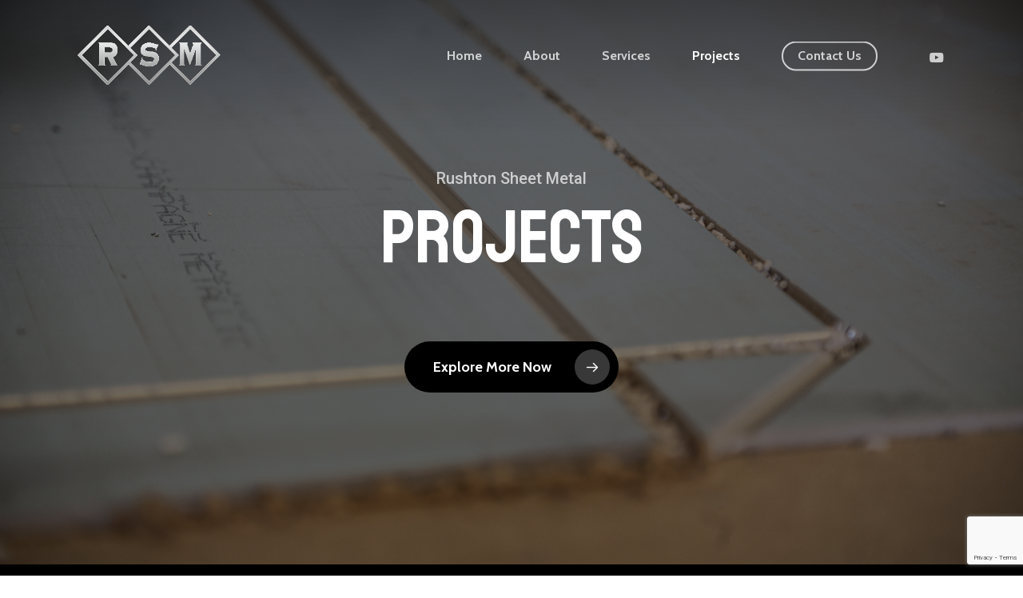

--- FILE ---
content_type: text/html; charset=UTF-8
request_url: https://rsmexteriors.com/projects
body_size: 15190
content:
<!doctype html>
<html lang="en-US" class="no-js">
<head>
	<meta charset="UTF-8">
	<meta name="viewport" content="width=device-width, initial-scale=1, maximum-scale=1, user-scalable=0" /><meta name='robots' content='index, follow, max-image-preview:large, max-snippet:-1, max-video-preview:-1' />
	<style>img:is([sizes="auto" i], [sizes^="auto," i]) { contain-intrinsic-size: 3000px 1500px }</style>
	
	<!-- This site is optimized with the Yoast SEO plugin v24.3 - https://yoast.com/wordpress/plugins/seo/ -->
	<title>Projects &#187; Rushton Sheet Metal</title>
	<link rel="canonical" href="https://rsmexteriors.com/projects" />
	<meta property="og:locale" content="en_US" />
	<meta property="og:type" content="article" />
	<meta property="og:title" content="Projects &#187; Rushton Sheet Metal" />
	<meta property="og:url" content="https://rsmexteriors.com/projects" />
	<meta property="og:site_name" content="Rushton Sheet Metal" />
	<meta property="article:modified_time" content="2020-09-22T15:05:58+00:00" />
	<meta name="twitter:card" content="summary_large_image" />
	<meta name="twitter:label1" content="Est. reading time" />
	<meta name="twitter:data1" content="3 minutes" />
	<script type="application/ld+json" class="yoast-schema-graph">{"@context":"https://schema.org","@graph":[{"@type":"WebPage","@id":"https://rsmexteriors.com/projects","url":"https://rsmexteriors.com/projects","name":"Projects &#187; Rushton Sheet Metal","isPartOf":{"@id":"https://rsmexteriors.com/#website"},"datePublished":"2020-06-15T17:09:57+00:00","dateModified":"2020-09-22T15:05:58+00:00","breadcrumb":{"@id":"https://rsmexteriors.com/projects#breadcrumb"},"inLanguage":"en-US","potentialAction":[{"@type":"ReadAction","target":["https://rsmexteriors.com/projects"]}]},{"@type":"BreadcrumbList","@id":"https://rsmexteriors.com/projects#breadcrumb","itemListElement":[{"@type":"ListItem","position":1,"name":"Home","item":"https://rsmexteriors.com/"},{"@type":"ListItem","position":2,"name":"Projects"}]},{"@type":"WebSite","@id":"https://rsmexteriors.com/#website","url":"https://rsmexteriors.com/","name":"Rushton Sheet Metal","description":"Iowa City&#039;s premier metal and exterior specialist ","publisher":{"@id":"https://rsmexteriors.com/#organization"},"potentialAction":[{"@type":"SearchAction","target":{"@type":"EntryPoint","urlTemplate":"https://rsmexteriors.com/?s={search_term_string}"},"query-input":{"@type":"PropertyValueSpecification","valueRequired":true,"valueName":"search_term_string"}}],"inLanguage":"en-US"},{"@type":"Organization","@id":"https://rsmexteriors.com/#organization","name":"Rushton Sheet Metal and Roofing","url":"https://rsmexteriors.com/","logo":{"@type":"ImageObject","inLanguage":"en-US","@id":"https://rsmexteriors.com/#/schema/logo/image/","url":"https://rsmexteriors.com/wp-content/uploads/2020/06/cropped-RSM_logo.gif","contentUrl":"https://rsmexteriors.com/wp-content/uploads/2020/06/cropped-RSM_logo.gif","width":512,"height":512,"caption":"Rushton Sheet Metal and Roofing"},"image":{"@id":"https://rsmexteriors.com/#/schema/logo/image/"},"sameAs":["https://www.youtube.com/channel/UC2tQo3E5z1G9FXC_JOw91IA"]}]}</script>
	<!-- / Yoast SEO plugin. -->


<link rel='dns-prefetch' href='//fonts.googleapis.com' />
<link rel="alternate" type="application/rss+xml" title="Rushton Sheet Metal  &raquo; Feed" href="https://rsmexteriors.com/feed" />
<link rel="alternate" type="application/rss+xml" title="Rushton Sheet Metal  &raquo; Comments Feed" href="https://rsmexteriors.com/comments/feed" />
		<!-- This site uses the Google Analytics by MonsterInsights plugin v9.2.4 - Using Analytics tracking - https://www.monsterinsights.com/ -->
		<!-- Note: MonsterInsights is not currently configured on this site. The site owner needs to authenticate with Google Analytics in the MonsterInsights settings panel. -->
					<!-- No tracking code set -->
				<!-- / Google Analytics by MonsterInsights -->
		<script type="text/javascript">
/* <![CDATA[ */
window._wpemojiSettings = {"baseUrl":"https:\/\/s.w.org\/images\/core\/emoji\/15.0.3\/72x72\/","ext":".png","svgUrl":"https:\/\/s.w.org\/images\/core\/emoji\/15.0.3\/svg\/","svgExt":".svg","source":{"concatemoji":"https:\/\/rsmexteriors.com\/wp-includes\/js\/wp-emoji-release.min.js?ver=6.7.4"}};
/*! This file is auto-generated */
!function(i,n){var o,s,e;function c(e){try{var t={supportTests:e,timestamp:(new Date).valueOf()};sessionStorage.setItem(o,JSON.stringify(t))}catch(e){}}function p(e,t,n){e.clearRect(0,0,e.canvas.width,e.canvas.height),e.fillText(t,0,0);var t=new Uint32Array(e.getImageData(0,0,e.canvas.width,e.canvas.height).data),r=(e.clearRect(0,0,e.canvas.width,e.canvas.height),e.fillText(n,0,0),new Uint32Array(e.getImageData(0,0,e.canvas.width,e.canvas.height).data));return t.every(function(e,t){return e===r[t]})}function u(e,t,n){switch(t){case"flag":return n(e,"\ud83c\udff3\ufe0f\u200d\u26a7\ufe0f","\ud83c\udff3\ufe0f\u200b\u26a7\ufe0f")?!1:!n(e,"\ud83c\uddfa\ud83c\uddf3","\ud83c\uddfa\u200b\ud83c\uddf3")&&!n(e,"\ud83c\udff4\udb40\udc67\udb40\udc62\udb40\udc65\udb40\udc6e\udb40\udc67\udb40\udc7f","\ud83c\udff4\u200b\udb40\udc67\u200b\udb40\udc62\u200b\udb40\udc65\u200b\udb40\udc6e\u200b\udb40\udc67\u200b\udb40\udc7f");case"emoji":return!n(e,"\ud83d\udc26\u200d\u2b1b","\ud83d\udc26\u200b\u2b1b")}return!1}function f(e,t,n){var r="undefined"!=typeof WorkerGlobalScope&&self instanceof WorkerGlobalScope?new OffscreenCanvas(300,150):i.createElement("canvas"),a=r.getContext("2d",{willReadFrequently:!0}),o=(a.textBaseline="top",a.font="600 32px Arial",{});return e.forEach(function(e){o[e]=t(a,e,n)}),o}function t(e){var t=i.createElement("script");t.src=e,t.defer=!0,i.head.appendChild(t)}"undefined"!=typeof Promise&&(o="wpEmojiSettingsSupports",s=["flag","emoji"],n.supports={everything:!0,everythingExceptFlag:!0},e=new Promise(function(e){i.addEventListener("DOMContentLoaded",e,{once:!0})}),new Promise(function(t){var n=function(){try{var e=JSON.parse(sessionStorage.getItem(o));if("object"==typeof e&&"number"==typeof e.timestamp&&(new Date).valueOf()<e.timestamp+604800&&"object"==typeof e.supportTests)return e.supportTests}catch(e){}return null}();if(!n){if("undefined"!=typeof Worker&&"undefined"!=typeof OffscreenCanvas&&"undefined"!=typeof URL&&URL.createObjectURL&&"undefined"!=typeof Blob)try{var e="postMessage("+f.toString()+"("+[JSON.stringify(s),u.toString(),p.toString()].join(",")+"));",r=new Blob([e],{type:"text/javascript"}),a=new Worker(URL.createObjectURL(r),{name:"wpTestEmojiSupports"});return void(a.onmessage=function(e){c(n=e.data),a.terminate(),t(n)})}catch(e){}c(n=f(s,u,p))}t(n)}).then(function(e){for(var t in e)n.supports[t]=e[t],n.supports.everything=n.supports.everything&&n.supports[t],"flag"!==t&&(n.supports.everythingExceptFlag=n.supports.everythingExceptFlag&&n.supports[t]);n.supports.everythingExceptFlag=n.supports.everythingExceptFlag&&!n.supports.flag,n.DOMReady=!1,n.readyCallback=function(){n.DOMReady=!0}}).then(function(){return e}).then(function(){var e;n.supports.everything||(n.readyCallback(),(e=n.source||{}).concatemoji?t(e.concatemoji):e.wpemoji&&e.twemoji&&(t(e.twemoji),t(e.wpemoji)))}))}((window,document),window._wpemojiSettings);
/* ]]> */
</script>
<style id='wp-emoji-styles-inline-css' type='text/css'>

	img.wp-smiley, img.emoji {
		display: inline !important;
		border: none !important;
		box-shadow: none !important;
		height: 1em !important;
		width: 1em !important;
		margin: 0 0.07em !important;
		vertical-align: -0.1em !important;
		background: none !important;
		padding: 0 !important;
	}
</style>
<link rel='stylesheet' id='wp-block-library-css' href='https://rsmexteriors.com/wp-includes/css/dist/block-library/style.min.css?ver=6.7.4' type='text/css' media='all' />
<style id='global-styles-inline-css' type='text/css'>
:root{--wp--preset--aspect-ratio--square: 1;--wp--preset--aspect-ratio--4-3: 4/3;--wp--preset--aspect-ratio--3-4: 3/4;--wp--preset--aspect-ratio--3-2: 3/2;--wp--preset--aspect-ratio--2-3: 2/3;--wp--preset--aspect-ratio--16-9: 16/9;--wp--preset--aspect-ratio--9-16: 9/16;--wp--preset--color--black: #000000;--wp--preset--color--cyan-bluish-gray: #abb8c3;--wp--preset--color--white: #ffffff;--wp--preset--color--pale-pink: #f78da7;--wp--preset--color--vivid-red: #cf2e2e;--wp--preset--color--luminous-vivid-orange: #ff6900;--wp--preset--color--luminous-vivid-amber: #fcb900;--wp--preset--color--light-green-cyan: #7bdcb5;--wp--preset--color--vivid-green-cyan: #00d084;--wp--preset--color--pale-cyan-blue: #8ed1fc;--wp--preset--color--vivid-cyan-blue: #0693e3;--wp--preset--color--vivid-purple: #9b51e0;--wp--preset--gradient--vivid-cyan-blue-to-vivid-purple: linear-gradient(135deg,rgba(6,147,227,1) 0%,rgb(155,81,224) 100%);--wp--preset--gradient--light-green-cyan-to-vivid-green-cyan: linear-gradient(135deg,rgb(122,220,180) 0%,rgb(0,208,130) 100%);--wp--preset--gradient--luminous-vivid-amber-to-luminous-vivid-orange: linear-gradient(135deg,rgba(252,185,0,1) 0%,rgba(255,105,0,1) 100%);--wp--preset--gradient--luminous-vivid-orange-to-vivid-red: linear-gradient(135deg,rgba(255,105,0,1) 0%,rgb(207,46,46) 100%);--wp--preset--gradient--very-light-gray-to-cyan-bluish-gray: linear-gradient(135deg,rgb(238,238,238) 0%,rgb(169,184,195) 100%);--wp--preset--gradient--cool-to-warm-spectrum: linear-gradient(135deg,rgb(74,234,220) 0%,rgb(151,120,209) 20%,rgb(207,42,186) 40%,rgb(238,44,130) 60%,rgb(251,105,98) 80%,rgb(254,248,76) 100%);--wp--preset--gradient--blush-light-purple: linear-gradient(135deg,rgb(255,206,236) 0%,rgb(152,150,240) 100%);--wp--preset--gradient--blush-bordeaux: linear-gradient(135deg,rgb(254,205,165) 0%,rgb(254,45,45) 50%,rgb(107,0,62) 100%);--wp--preset--gradient--luminous-dusk: linear-gradient(135deg,rgb(255,203,112) 0%,rgb(199,81,192) 50%,rgb(65,88,208) 100%);--wp--preset--gradient--pale-ocean: linear-gradient(135deg,rgb(255,245,203) 0%,rgb(182,227,212) 50%,rgb(51,167,181) 100%);--wp--preset--gradient--electric-grass: linear-gradient(135deg,rgb(202,248,128) 0%,rgb(113,206,126) 100%);--wp--preset--gradient--midnight: linear-gradient(135deg,rgb(2,3,129) 0%,rgb(40,116,252) 100%);--wp--preset--font-size--small: 13px;--wp--preset--font-size--medium: 20px;--wp--preset--font-size--large: 36px;--wp--preset--font-size--x-large: 42px;--wp--preset--spacing--20: 0.44rem;--wp--preset--spacing--30: 0.67rem;--wp--preset--spacing--40: 1rem;--wp--preset--spacing--50: 1.5rem;--wp--preset--spacing--60: 2.25rem;--wp--preset--spacing--70: 3.38rem;--wp--preset--spacing--80: 5.06rem;--wp--preset--shadow--natural: 6px 6px 9px rgba(0, 0, 0, 0.2);--wp--preset--shadow--deep: 12px 12px 50px rgba(0, 0, 0, 0.4);--wp--preset--shadow--sharp: 6px 6px 0px rgba(0, 0, 0, 0.2);--wp--preset--shadow--outlined: 6px 6px 0px -3px rgba(255, 255, 255, 1), 6px 6px rgba(0, 0, 0, 1);--wp--preset--shadow--crisp: 6px 6px 0px rgba(0, 0, 0, 1);}:root { --wp--style--global--content-size: 1300px;--wp--style--global--wide-size: 1300px; }:where(body) { margin: 0; }.wp-site-blocks > .alignleft { float: left; margin-right: 2em; }.wp-site-blocks > .alignright { float: right; margin-left: 2em; }.wp-site-blocks > .aligncenter { justify-content: center; margin-left: auto; margin-right: auto; }:where(.is-layout-flex){gap: 0.5em;}:where(.is-layout-grid){gap: 0.5em;}.is-layout-flow > .alignleft{float: left;margin-inline-start: 0;margin-inline-end: 2em;}.is-layout-flow > .alignright{float: right;margin-inline-start: 2em;margin-inline-end: 0;}.is-layout-flow > .aligncenter{margin-left: auto !important;margin-right: auto !important;}.is-layout-constrained > .alignleft{float: left;margin-inline-start: 0;margin-inline-end: 2em;}.is-layout-constrained > .alignright{float: right;margin-inline-start: 2em;margin-inline-end: 0;}.is-layout-constrained > .aligncenter{margin-left: auto !important;margin-right: auto !important;}.is-layout-constrained > :where(:not(.alignleft):not(.alignright):not(.alignfull)){max-width: var(--wp--style--global--content-size);margin-left: auto !important;margin-right: auto !important;}.is-layout-constrained > .alignwide{max-width: var(--wp--style--global--wide-size);}body .is-layout-flex{display: flex;}.is-layout-flex{flex-wrap: wrap;align-items: center;}.is-layout-flex > :is(*, div){margin: 0;}body .is-layout-grid{display: grid;}.is-layout-grid > :is(*, div){margin: 0;}body{padding-top: 0px;padding-right: 0px;padding-bottom: 0px;padding-left: 0px;}:root :where(.wp-element-button, .wp-block-button__link){background-color: #32373c;border-width: 0;color: #fff;font-family: inherit;font-size: inherit;line-height: inherit;padding: calc(0.667em + 2px) calc(1.333em + 2px);text-decoration: none;}.has-black-color{color: var(--wp--preset--color--black) !important;}.has-cyan-bluish-gray-color{color: var(--wp--preset--color--cyan-bluish-gray) !important;}.has-white-color{color: var(--wp--preset--color--white) !important;}.has-pale-pink-color{color: var(--wp--preset--color--pale-pink) !important;}.has-vivid-red-color{color: var(--wp--preset--color--vivid-red) !important;}.has-luminous-vivid-orange-color{color: var(--wp--preset--color--luminous-vivid-orange) !important;}.has-luminous-vivid-amber-color{color: var(--wp--preset--color--luminous-vivid-amber) !important;}.has-light-green-cyan-color{color: var(--wp--preset--color--light-green-cyan) !important;}.has-vivid-green-cyan-color{color: var(--wp--preset--color--vivid-green-cyan) !important;}.has-pale-cyan-blue-color{color: var(--wp--preset--color--pale-cyan-blue) !important;}.has-vivid-cyan-blue-color{color: var(--wp--preset--color--vivid-cyan-blue) !important;}.has-vivid-purple-color{color: var(--wp--preset--color--vivid-purple) !important;}.has-black-background-color{background-color: var(--wp--preset--color--black) !important;}.has-cyan-bluish-gray-background-color{background-color: var(--wp--preset--color--cyan-bluish-gray) !important;}.has-white-background-color{background-color: var(--wp--preset--color--white) !important;}.has-pale-pink-background-color{background-color: var(--wp--preset--color--pale-pink) !important;}.has-vivid-red-background-color{background-color: var(--wp--preset--color--vivid-red) !important;}.has-luminous-vivid-orange-background-color{background-color: var(--wp--preset--color--luminous-vivid-orange) !important;}.has-luminous-vivid-amber-background-color{background-color: var(--wp--preset--color--luminous-vivid-amber) !important;}.has-light-green-cyan-background-color{background-color: var(--wp--preset--color--light-green-cyan) !important;}.has-vivid-green-cyan-background-color{background-color: var(--wp--preset--color--vivid-green-cyan) !important;}.has-pale-cyan-blue-background-color{background-color: var(--wp--preset--color--pale-cyan-blue) !important;}.has-vivid-cyan-blue-background-color{background-color: var(--wp--preset--color--vivid-cyan-blue) !important;}.has-vivid-purple-background-color{background-color: var(--wp--preset--color--vivid-purple) !important;}.has-black-border-color{border-color: var(--wp--preset--color--black) !important;}.has-cyan-bluish-gray-border-color{border-color: var(--wp--preset--color--cyan-bluish-gray) !important;}.has-white-border-color{border-color: var(--wp--preset--color--white) !important;}.has-pale-pink-border-color{border-color: var(--wp--preset--color--pale-pink) !important;}.has-vivid-red-border-color{border-color: var(--wp--preset--color--vivid-red) !important;}.has-luminous-vivid-orange-border-color{border-color: var(--wp--preset--color--luminous-vivid-orange) !important;}.has-luminous-vivid-amber-border-color{border-color: var(--wp--preset--color--luminous-vivid-amber) !important;}.has-light-green-cyan-border-color{border-color: var(--wp--preset--color--light-green-cyan) !important;}.has-vivid-green-cyan-border-color{border-color: var(--wp--preset--color--vivid-green-cyan) !important;}.has-pale-cyan-blue-border-color{border-color: var(--wp--preset--color--pale-cyan-blue) !important;}.has-vivid-cyan-blue-border-color{border-color: var(--wp--preset--color--vivid-cyan-blue) !important;}.has-vivid-purple-border-color{border-color: var(--wp--preset--color--vivid-purple) !important;}.has-vivid-cyan-blue-to-vivid-purple-gradient-background{background: var(--wp--preset--gradient--vivid-cyan-blue-to-vivid-purple) !important;}.has-light-green-cyan-to-vivid-green-cyan-gradient-background{background: var(--wp--preset--gradient--light-green-cyan-to-vivid-green-cyan) !important;}.has-luminous-vivid-amber-to-luminous-vivid-orange-gradient-background{background: var(--wp--preset--gradient--luminous-vivid-amber-to-luminous-vivid-orange) !important;}.has-luminous-vivid-orange-to-vivid-red-gradient-background{background: var(--wp--preset--gradient--luminous-vivid-orange-to-vivid-red) !important;}.has-very-light-gray-to-cyan-bluish-gray-gradient-background{background: var(--wp--preset--gradient--very-light-gray-to-cyan-bluish-gray) !important;}.has-cool-to-warm-spectrum-gradient-background{background: var(--wp--preset--gradient--cool-to-warm-spectrum) !important;}.has-blush-light-purple-gradient-background{background: var(--wp--preset--gradient--blush-light-purple) !important;}.has-blush-bordeaux-gradient-background{background: var(--wp--preset--gradient--blush-bordeaux) !important;}.has-luminous-dusk-gradient-background{background: var(--wp--preset--gradient--luminous-dusk) !important;}.has-pale-ocean-gradient-background{background: var(--wp--preset--gradient--pale-ocean) !important;}.has-electric-grass-gradient-background{background: var(--wp--preset--gradient--electric-grass) !important;}.has-midnight-gradient-background{background: var(--wp--preset--gradient--midnight) !important;}.has-small-font-size{font-size: var(--wp--preset--font-size--small) !important;}.has-medium-font-size{font-size: var(--wp--preset--font-size--medium) !important;}.has-large-font-size{font-size: var(--wp--preset--font-size--large) !important;}.has-x-large-font-size{font-size: var(--wp--preset--font-size--x-large) !important;}
:where(.wp-block-post-template.is-layout-flex){gap: 1.25em;}:where(.wp-block-post-template.is-layout-grid){gap: 1.25em;}
:where(.wp-block-columns.is-layout-flex){gap: 2em;}:where(.wp-block-columns.is-layout-grid){gap: 2em;}
:root :where(.wp-block-pullquote){font-size: 1.5em;line-height: 1.6;}
</style>
<link rel='stylesheet' id='contact-form-7-css' href='https://rsmexteriors.com/wp-content/plugins/contact-form-7/includes/css/styles.css?ver=6.0.3' type='text/css' media='all' />
<link rel='stylesheet' id='font-awesome-css' href='https://rsmexteriors.com/wp-content/themes/salient-3/css/font-awesome-legacy.min.css?ver=4.7.1' type='text/css' media='all' />
<link rel='stylesheet' id='salient-grid-system-css' href='https://rsmexteriors.com/wp-content/themes/salient-3/css/build/grid-system.css?ver=17.0.6' type='text/css' media='all' />
<link rel='stylesheet' id='main-styles-css' href='https://rsmexteriors.com/wp-content/themes/salient-3/css/build/style.css?ver=17.0.6' type='text/css' media='all' />
<style id='main-styles-inline-css' type='text/css'>

		@font-face{
		     font-family:'Open Sans';
		     src:url('https://rsmexteriors.com/wp-content/themes/salient-3/css/fonts/OpenSans-Light.woff') format('woff');
		     font-weight:300;
		     font-style:normal; 
		}
		 @font-face{
		     font-family:'Open Sans';
		     src:url('https://rsmexteriors.com/wp-content/themes/salient-3/css/fonts/OpenSans-Regular.woff') format('woff');
		     font-weight:400;
		     font-style:normal; 
		}
		 @font-face{
		     font-family:'Open Sans';
		     src:url('https://rsmexteriors.com/wp-content/themes/salient-3/css/fonts/OpenSans-SemiBold.woff') format('woff');
		     font-weight:600;
		     font-style:normal; 
		}
		 @font-face{
		     font-family:'Open Sans';
		     src:url('https://rsmexteriors.com/wp-content/themes/salient-3/css/fonts/OpenSans-Bold.woff') format('woff');
		     font-weight:700;
		     font-style:normal; 
		}
html body[data-header-resize="1"] .container-wrap, 
			html body[data-header-format="left-header"][data-header-resize="0"] .container-wrap, 
			html body[data-header-resize="0"] .container-wrap, 
			body[data-header-format="left-header"][data-header-resize="0"] .container-wrap { 
				padding-top: 0; 
			} 
			.main-content > .row > #breadcrumbs.yoast { 
				padding: 20px 0; 
			}
</style>
<link rel='stylesheet' id='nectar-element-parallax-image-grid-css' href='https://rsmexteriors.com/wp-content/themes/salient-3/css/build/elements/element-parallax-gallery-grid.css?ver=17.0.6' type='text/css' media='all' />
<link rel='stylesheet' id='nectar-cf7-css' href='https://rsmexteriors.com/wp-content/themes/salient-3/css/build/third-party/cf7.css?ver=17.0.6' type='text/css' media='all' />
<link rel='stylesheet' id='responsive-css' href='https://rsmexteriors.com/wp-content/themes/salient-3/css/build/responsive.css?ver=17.0.6' type='text/css' media='all' />
<link rel='stylesheet' id='skin-material-css' href='https://rsmexteriors.com/wp-content/themes/salient-3/css/build/skin-material.css?ver=17.0.6' type='text/css' media='all' />
<link rel='stylesheet' id='salient-wp-menu-dynamic-css' href='https://rsmexteriors.com/wp-content/uploads/salient/menu-dynamic.css?ver=94490' type='text/css' media='all' />
<link rel='stylesheet' id='nectar-widget-posts-css' href='https://rsmexteriors.com/wp-content/themes/salient-3/css/build/elements/widget-nectar-posts.css?ver=17.0.6' type='text/css' media='all' />
<link rel='stylesheet' id='js_composer_front-css' href='https://rsmexteriors.com/wp-content/themes/salient-3/css/build/plugins/js_composer.css?ver=17.0.6' type='text/css' media='all' />
<link rel='stylesheet' id='dynamic-css-css' href='https://rsmexteriors.com/wp-content/themes/salient-3/css/salient-dynamic-styles.css?ver=95528' type='text/css' media='all' />
<style id='dynamic-css-inline-css' type='text/css'>
.no-rgba #header-space{display:none;}@media only screen and (max-width:999px){body #header-space[data-header-mobile-fixed="1"]{display:none;}#header-outer[data-mobile-fixed="false"]{position:absolute;}}@media only screen and (max-width:999px){body:not(.nectar-no-flex-height) #header-space[data-secondary-header-display="full"]:not([data-header-mobile-fixed="false"]){display:block!important;margin-bottom:-76px;}#header-space[data-secondary-header-display="full"][data-header-mobile-fixed="false"]{display:none;}}@media only screen and (min-width:1000px){#header-space{display:none;}.nectar-slider-wrap.first-section,.parallax_slider_outer.first-section,.full-width-content.first-section,.parallax_slider_outer.first-section .swiper-slide .content,.nectar-slider-wrap.first-section .swiper-slide .content,#page-header-bg,.nder-page-header,#page-header-wrap,.full-width-section.first-section{margin-top:0!important;}body #page-header-bg,body #page-header-wrap{height:140px;}body #search-outer{z-index:100000;}}@media only screen and (min-width:1000px){#page-header-wrap.fullscreen-header,#page-header-wrap.fullscreen-header #page-header-bg,html:not(.nectar-box-roll-loaded) .nectar-box-roll > #page-header-bg.fullscreen-header,.nectar_fullscreen_zoom_recent_projects,#nectar_fullscreen_rows:not(.afterLoaded) > div{height:100vh;}.wpb_row.vc_row-o-full-height.top-level,.wpb_row.vc_row-o-full-height.top-level > .col.span_12{min-height:100vh;}#page-header-bg[data-alignment-v="middle"] .span_6 .inner-wrap,#page-header-bg[data-alignment-v="top"] .span_6 .inner-wrap,.blog-archive-header.color-bg .container{padding-top:145px;}#page-header-wrap.container #page-header-bg .span_6 .inner-wrap{padding-top:0;}.nectar-slider-wrap[data-fullscreen="true"]:not(.loaded),.nectar-slider-wrap[data-fullscreen="true"]:not(.loaded) .swiper-container{height:calc(100vh + 2px)!important;}.admin-bar .nectar-slider-wrap[data-fullscreen="true"]:not(.loaded),.admin-bar .nectar-slider-wrap[data-fullscreen="true"]:not(.loaded) .swiper-container{height:calc(100vh - 30px)!important;}}@media only screen and (max-width:999px){#page-header-bg[data-alignment-v="middle"]:not(.fullscreen-header) .span_6 .inner-wrap,#page-header-bg[data-alignment-v="top"] .span_6 .inner-wrap,.blog-archive-header.color-bg .container{padding-top:60px;}.vc_row.top-level.full-width-section:not(.full-width-ns) > .span_12,#page-header-bg[data-alignment-v="bottom"] .span_6 .inner-wrap{padding-top:50px;}}@media only screen and (max-width:690px){.vc_row.top-level.full-width-section:not(.full-width-ns) > .span_12{padding-top:60px;}.vc_row.top-level.full-width-content .nectar-recent-posts-single_featured .recent-post-container > .inner-wrap{padding-top:50px;}}@media only screen and (max-width:999px){.full-width-ns .nectar-slider-wrap .swiper-slide[data-y-pos="middle"] .content,.full-width-ns .nectar-slider-wrap .swiper-slide[data-y-pos="top"] .content{padding-top:30px;}}@media only screen and (max-width:999px){.using-mobile-browser #nectar_fullscreen_rows:not(.afterLoaded):not([data-mobile-disable="on"]) > div{height:calc(100vh - 76px);}.using-mobile-browser .wpb_row.vc_row-o-full-height.top-level,.using-mobile-browser .wpb_row.vc_row-o-full-height.top-level > .col.span_12,[data-permanent-transparent="1"].using-mobile-browser .wpb_row.vc_row-o-full-height.top-level,[data-permanent-transparent="1"].using-mobile-browser .wpb_row.vc_row-o-full-height.top-level > .col.span_12{min-height:calc(100vh - 76px);}html:not(.nectar-box-roll-loaded) .nectar-box-roll > #page-header-bg.fullscreen-header,.nectar_fullscreen_zoom_recent_projects,.nectar-slider-wrap[data-fullscreen="true"]:not(.loaded),.nectar-slider-wrap[data-fullscreen="true"]:not(.loaded) .swiper-container,#nectar_fullscreen_rows:not(.afterLoaded):not([data-mobile-disable="on"]) > div{height:calc(100vh - 1px);}.wpb_row.vc_row-o-full-height.top-level,.wpb_row.vc_row-o-full-height.top-level > .col.span_12{min-height:calc(100vh - 1px);}body[data-transparent-header="false"] #ajax-content-wrap.no-scroll{min-height:calc(100vh - 1px);height:calc(100vh - 1px);}}#nectar_fullscreen_rows{background-color:transparent;}.col.padding-6-percent > .vc_column-inner,.col.padding-6-percent > .n-sticky > .vc_column-inner{padding:calc(600px * 0.06);}@media only screen and (max-width:690px){.col.padding-6-percent > .vc_column-inner,.col.padding-6-percent > .n-sticky > .vc_column-inner{padding:calc(100vw * 0.06);}}@media only screen and (min-width:1000px){.col.padding-6-percent > .vc_column-inner,.col.padding-6-percent > .n-sticky > .vc_column-inner{padding:calc((100vw - 180px) * 0.06);}.column_container:not(.vc_col-sm-12) .col.padding-6-percent > .vc_column-inner{padding:calc((100vw - 180px) * 0.03);}}@media only screen and (min-width:1425px){.col.padding-6-percent > .vc_column-inner{padding:calc(1245px * 0.06);}.column_container:not(.vc_col-sm-12) .col.padding-6-percent > .vc_column-inner{padding:calc(1245px * 0.03);}}.full-width-content .col.padding-6-percent > .vc_column-inner{padding:calc(100vw * 0.06);}@media only screen and (max-width:999px){.full-width-content .col.padding-6-percent > .vc_column-inner{padding:calc(100vw * 0.06);}}@media only screen and (min-width:1000px){.full-width-content .column_container:not(.vc_col-sm-12) .col.padding-6-percent > .vc_column-inner{padding:calc(100vw * 0.03);}}#ajax-content-wrap .col[data-padding-pos="top-bottom"]> .vc_column-inner,#ajax-content-wrap .col[data-padding-pos="top-bottom"] > .n-sticky > .vc_column-inner{padding-left:0;padding-right:0}@media only screen and (max-width:999px){body .vc_row-fluid:not(.full-width-content) > .span_12 .vc_col-sm-2:not(:last-child):not([class*="vc_col-xs-"]){margin-bottom:25px;}}@media only screen and (min-width :691px) and (max-width :999px){body .vc_col-sm-2{width:31.2%;margin-left:3.1%;}body .full-width-content .vc_col-sm-2{width:33.3%;margin-left:0;}.vc_row-fluid .vc_col-sm-2[class*="vc_col-sm-"]:first-child:not([class*="offset"]),.vc_row-fluid .vc_col-sm-2[class*="vc_col-sm-"]:nth-child(3n+4):not([class*="offset"]){margin-left:0;}}@media only screen and (max-width :690px){body .vc_row-fluid .vc_col-sm-2:not([class*="vc_col-xs"]),body .vc_row-fluid.full-width-content .vc_col-sm-2:not([class*="vc_col-xs"]){width:50%;}.vc_row-fluid .vc_col-sm-2[class*="vc_col-sm-"]:first-child:not([class*="offset"]),.vc_row-fluid .vc_col-sm-2[class*="vc_col-sm-"]:nth-child(2n+3):not([class*="offset"]){margin-left:0;}}.screen-reader-text,.nectar-skip-to-content:not(:focus){border:0;clip:rect(1px,1px,1px,1px);clip-path:inset(50%);height:1px;margin:-1px;overflow:hidden;padding:0;position:absolute!important;width:1px;word-wrap:normal!important;}.row .col img:not([srcset]){width:auto;}.row .col img.img-with-animation.nectar-lazy:not([srcset]){width:100%;}
</style>
<link rel='stylesheet' id='redux-google-fonts-salient_redux-css' href='https://fonts.googleapis.com/css?family=Roboto%3A500%2C400%7CCabin%3A700%2C400%2C600%2C500%2C400italic%7CStaatliches%3A400&#038;subset=latin&#038;ver=6.7.4' type='text/css' media='all' />
<script type="text/javascript" src="https://rsmexteriors.com/wp-includes/js/jquery/jquery.min.js?ver=3.7.1" id="jquery-core-js"></script>
<script type="text/javascript" src="https://rsmexteriors.com/wp-includes/js/jquery/jquery-migrate.min.js?ver=3.4.1" id="jquery-migrate-js"></script>
<script></script><link rel="https://api.w.org/" href="https://rsmexteriors.com/wp-json/" /><link rel="alternate" title="JSON" type="application/json" href="https://rsmexteriors.com/wp-json/wp/v2/pages/6120" /><link rel="EditURI" type="application/rsd+xml" title="RSD" href="https://rsmexteriors.com/xmlrpc.php?rsd" />
<meta name="generator" content="WordPress 6.7.4" />
<link rel='shortlink' href='https://rsmexteriors.com/?p=6120' />
<link rel="alternate" title="oEmbed (JSON)" type="application/json+oembed" href="https://rsmexteriors.com/wp-json/oembed/1.0/embed?url=https%3A%2F%2Frsmexteriors.com%2Fprojects" />
<link rel="alternate" title="oEmbed (XML)" type="text/xml+oembed" href="https://rsmexteriors.com/wp-json/oembed/1.0/embed?url=https%3A%2F%2Frsmexteriors.com%2Fprojects&#038;format=xml" />
<script type="text/javascript"> var root = document.getElementsByTagName( "html" )[0]; root.setAttribute( "class", "js" ); </script><style type="text/css">.recentcomments a{display:inline !important;padding:0 !important;margin:0 !important;}</style><meta name="generator" content="Powered by WPBakery Page Builder - drag and drop page builder for WordPress."/>
<link rel="icon" href="https://rsmexteriors.com/wp-content/uploads/2020/06/cropped-RSM_logo-32x32.gif" sizes="32x32" />
<link rel="icon" href="https://rsmexteriors.com/wp-content/uploads/2020/06/cropped-RSM_logo-192x192.gif" sizes="192x192" />
<link rel="apple-touch-icon" href="https://rsmexteriors.com/wp-content/uploads/2020/06/cropped-RSM_logo-180x180.gif" />
<meta name="msapplication-TileImage" content="https://rsmexteriors.com/wp-content/uploads/2020/06/cropped-RSM_logo-270x270.gif" />
<style type="text/css" data-type="vc_shortcodes-default-css">.vc_do_custom_heading{margin-bottom:0.625rem;margin-top:0;}.vc_do_custom_heading{margin-bottom:0.625rem;margin-top:0;}</style><style type="text/css" data-type="vc_shortcodes-custom-css">.vc_custom_1592234317473{padding-right: 20% !important;padding-left: 20% !important;}.vc_custom_1592240917302{padding-right: 6% !important;padding-bottom: 30px !important;padding-left: 6% !important;}</style><noscript><style> .wpb_animate_when_almost_visible { opacity: 1; }</style></noscript></head><body data-rsssl=1 class="page-template-default page page-id-6120 material wpb-js-composer js-comp-ver-7.8.1 vc_responsive" data-footer-reveal="false" data-footer-reveal-shadow="none" data-header-format="default" data-body-border="off" data-boxed-style="" data-header-breakpoint="1000" data-dropdown-style="minimal" data-cae="easeOutExpo" data-cad="1350" data-megamenu-width="contained" data-aie="fade-in" data-ls="fancybox" data-apte="standard" data-hhun="0" data-fancy-form-rcs="default" data-form-style="default" data-form-submit="regular" data-is="minimal" data-button-style="rounded_shadow" data-user-account-button="false" data-flex-cols="true" data-col-gap="40px" data-header-inherit-rc="false" data-header-search="false" data-animated-anchors="true" data-ajax-transitions="false" data-full-width-header="false" data-slide-out-widget-area="true" data-slide-out-widget-area-style="fullscreen" data-user-set-ocm="off" data-loading-animation="none" data-bg-header="true" data-responsive="1" data-ext-responsive="true" data-ext-padding="90" data-header-resize="1" data-header-color="custom" data-cart="false" data-remove-m-parallax="" data-remove-m-video-bgs="1" data-m-animate="0" data-force-header-trans-color="light" data-smooth-scrolling="0" data-permanent-transparent="false" >
	
	<script type="text/javascript">
	 (function(window, document) {

		document.documentElement.classList.remove("no-js");

		if(navigator.userAgent.match(/(Android|iPod|iPhone|iPad|BlackBerry|IEMobile|Opera Mini)/)) {
			document.body.className += " using-mobile-browser mobile ";
		}
		if(navigator.userAgent.match(/Mac/) && navigator.maxTouchPoints && navigator.maxTouchPoints > 2) {
			document.body.className += " using-ios-device ";
		}

		if( !("ontouchstart" in window) ) {

			var body = document.querySelector("body");
			var winW = window.innerWidth;
			var bodyW = body.clientWidth;

			if (winW > bodyW + 4) {
				body.setAttribute("style", "--scroll-bar-w: " + (winW - bodyW - 4) + "px");
			} else {
				body.setAttribute("style", "--scroll-bar-w: 0px");
			}
		}

	 })(window, document);
   </script><a href="#ajax-content-wrap" class="nectar-skip-to-content">Skip to main content</a><div class="ocm-effect-wrap"><div class="ocm-effect-wrap-inner">	
	<div id="header-space"  data-header-mobile-fixed='1'></div> 
	
		<div id="header-outer" data-has-menu="true" data-has-buttons="no" data-header-button_style="default" data-using-pr-menu="false" data-mobile-fixed="1" data-ptnm="false" data-lhe="default" data-user-set-bg="#ffffff" data-format="default" data-permanent-transparent="false" data-megamenu-rt="0" data-remove-fixed="0" data-header-resize="1" data-cart="false" data-transparency-option="1" data-box-shadow="none" data-shrink-num="6" data-using-secondary="0" data-using-logo="1" data-logo-height="100" data-m-logo-height="50" data-padding="20" data-full-width="false" data-condense="false" data-transparent-header="true" data-transparent-shadow-helper="true" data-remove-border="true" class="transparent">
		
<div id="search-outer" class="nectar">
	<div id="search">
		<div class="container">
			 <div id="search-box">
				 <div class="inner-wrap">
					 <div class="col span_12">
						  <form role="search" action="https://rsmexteriors.com/" method="GET">
														 <input type="text" name="s" id="s" value="" aria-label="Search" placeholder="Search" />
							 
						<span>Hit enter to search or ESC to close</span>
												</form>
					</div><!--/span_12-->
				</div><!--/inner-wrap-->
			 </div><!--/search-box-->
			 <div id="close"><a href="#"><span class="screen-reader-text">Close Search</span>
				<span class="close-wrap"> <span class="close-line close-line1"></span> <span class="close-line close-line2"></span> </span>				 </a></div>
		 </div><!--/container-->
	</div><!--/search-->
</div><!--/search-outer-->

<header id="top">
	<div class="container">
		<div class="row">
			<div class="col span_3">
								<a id="logo" href="https://rsmexteriors.com" data-supplied-ml-starting-dark="false" data-supplied-ml-starting="true" data-supplied-ml="true" >
					<img class="stnd skip-lazy default-logo dark-version" width="380" height="196" alt="Rushton Sheet Metal " src="https://rsmexteriors.com/wp-content/uploads/2020/06/RSM_logo2.gif" srcset="https://rsmexteriors.com/wp-content/uploads/2020/06/RSM_logo2.gif 1x, https://rsmexteriors.com/wp-content/uploads/2020/06/RSM_logo2.gif 2x" /><img class="mobile-only-logo skip-lazy" alt="Rushton Sheet Metal " width="380" height="196" src="https://rsmexteriors.com/wp-content/uploads/2020/06/RSM_logo2.gif" /><img class="starting-logo mobile-only-logo skip-lazy" width="380" height="196"  alt="Rushton Sheet Metal " src="https://rsmexteriors.com/wp-content/uploads/2020/06/RSM_logo2.gif" /><img class="starting-logo skip-lazy default-logo" width="380" height="196" alt="Rushton Sheet Metal " src="https://rsmexteriors.com/wp-content/uploads/2020/06/RSM_logo2.gif" srcset="https://rsmexteriors.com/wp-content/uploads/2020/06/RSM_logo2.gif 1x, https://rsmexteriors.com/wp-content/uploads/2020/06/RSM_logo2.gif 2x" />				</a>
							</div><!--/span_3-->

			<div class="col span_9 col_last">
									<div class="nectar-mobile-only mobile-header"><div class="inner"></div></div>
													<div class="slide-out-widget-area-toggle mobile-icon fullscreen" data-custom-color="false" data-icon-animation="simple-transform">
						<div> <a href="#slide-out-widget-area" role="button" aria-label="Navigation Menu" aria-expanded="false" class="closed">
							<span class="screen-reader-text">Menu</span><span aria-hidden="true"> <i class="lines-button x2"> <i class="lines"></i> </i> </span>						</a></div>
					</div>
				
									<nav aria-label="Main Menu">
													<ul class="sf-menu">
								<li id="menu-item-5910" class="menu-item menu-item-type-post_type menu-item-object-page menu-item-home nectar-regular-menu-item menu-item-5910"><a href="https://rsmexteriors.com/"><span class="menu-title-text">Home</span></a></li>
<li id="menu-item-6096" class="menu-item menu-item-type-post_type menu-item-object-page nectar-regular-menu-item menu-item-6096"><a href="https://rsmexteriors.com/about-us"><span class="menu-title-text">About</span></a></li>
<li id="menu-item-6101" class="menu-item menu-item-type-post_type menu-item-object-page nectar-regular-menu-item menu-item-6101"><a href="https://rsmexteriors.com/our-services"><span class="menu-title-text">Services</span></a></li>
<li id="menu-item-6127" class="menu-item menu-item-type-post_type menu-item-object-page current-menu-item page_item page-item-6120 current_page_item nectar-regular-menu-item menu-item-6127"><a href="https://rsmexteriors.com/projects" aria-current="page"><span class="menu-title-text">Projects</span></a></li>
<li id="menu-item-6105" class="menu-item menu-item-type-post_type menu-item-object-page button_bordered_2 menu-item-6105"><a href="https://rsmexteriors.com/contact-us"><span class="menu-title-text">Contact Us</span></a></li>
<li id="social-in-menu" class="button_social_group"><a target="_blank" rel="noopener" href="https://www.youtube.com/channel/UC2tQo3E5z1G9FXC_JOw91IA/"><span class="screen-reader-text">youtube</span><i class="fa fa-youtube-play" aria-hidden="true"></i> </a></li>							</ul>
													<ul class="buttons sf-menu" data-user-set-ocm="off">

								
							</ul>
						
					</nav>

					
				</div><!--/span_9-->

				
			</div><!--/row-->
					</div><!--/container-->
	</header>		
	</div>
		<div id="ajax-content-wrap">
<div class="blurred-wrap"><div class="container-wrap">
	<div class="container main-content" role="main">
		<div class="row">
			
		<div id="fws_696c21576f3bc"  data-column-margin="default" data-midnight="light" data-top-percent="16%" data-bottom-percent="16%"  class="wpb_row vc_row-fluid vc_row top-level full-width-section"  style="padding-top: calc(100vw * 0.16); padding-bottom: calc(100vw * 0.16); "><div class="row-bg-wrap" data-bg-animation="none" data-bg-animation-delay="" data-bg-overlay="true"><div class="inner-wrap row-bg-layer using-image" ><div class="row-bg viewport-desktop using-image using-bg-color"  style="background-image: url(https://rsmexteriors.com/wp-content/uploads/2020/06/Screen-Shot-2020-06-15-at-10.07.18-AM.png); background-position: center center; background-repeat: no-repeat; background-color: #000000; "></div></div><div class="row-bg-overlay row-bg-layer" style="background-color:#0c0c0c;  opacity: 0.5; "></div></div><div class="row_col_wrap_12 col span_12 light left">
	<div  class="vc_col-sm-2 wpb_column column_container vc_column_container col no-extra-padding inherit_tablet inherit_phone "  data-padding-pos="all" data-has-bg-color="false" data-bg-color="" data-bg-opacity="1" data-animation="" data-delay="0" >
		<div class="vc_column-inner" >
			<div class="wpb_wrapper">
				
			</div> 
		</div>
	</div> 

	<div  class="vc_col-sm-8 wpb_column column_container vc_column_container col centered-text has-animation no-extra-padding inherit_tablet inherit_phone "  data-padding-pos="all" data-has-bg-color="false" data-bg-color="" data-bg-opacity="1" data-animation="zoom-out" data-delay="0" >
		<div class="vc_column-inner" >
			<div class="wpb_wrapper">
				<h4 style="font-size: 20px;color: rgba(255,255,255,0.7);line-height: 36px;text-align: center;font-family:Roboto;font-weight:500;font-style:normal" class="vc_custom_heading vc_do_custom_heading vc_custom_1592234317473" >Rushton Sheet Metal</h4><h2 style="font-size: 93px;line-height: 98px;text-align: center" class="vc_custom_heading vc_do_custom_heading vc_custom_1592240917302" >PROJECTS</h2><a class="nectar-button jumbo regular accent-color has-icon  regular-button"  role="button" style="margin-top: 40px; margin-right: 20px; margin-left: 20px;background-color: #000000;"  href="#projects" data-color-override="#000000" data-hover-color-override="false" data-hover-text-color-override="#fff"><span>Explore More Now</span><i  class="icon-button-arrow"></i></a>
			</div> 
		</div>
	</div> 

	<div  class="vc_col-sm-2 wpb_column column_container vc_column_container col no-extra-padding inherit_tablet inherit_phone "  data-padding-pos="all" data-has-bg-color="false" data-bg-color="" data-bg-opacity="1" data-animation="" data-delay="0" >
		<div class="vc_column-inner" >
			<div class="wpb_wrapper">
				
			</div> 
		</div>
	</div> 
</div></div>
		<div id="projects"  data-column-margin="default" data-midnight="dark"  class="wpb_row vc_row-fluid vc_row full-width-section"  style="padding-top: 0px; padding-bottom: 0px; "><div class="row-bg-wrap" data-bg-animation="none" data-bg-animation-delay="" data-bg-overlay="false"><div class="inner-wrap row-bg-layer" ><div class="row-bg viewport-desktop using-bg-color"  style="background-color: #000000; "></div></div></div><div class="row_col_wrap_12 col span_12 dark left">
	<div  class="vc_col-sm-12 wpb_column column_container vc_column_container col padding-6-percent inherit_tablet inherit_phone "  data-padding-pos="top-bottom" data-has-bg-color="false" data-bg-color="" data-bg-opacity="1" data-animation="" data-delay="0" >
		<div class="vc_column-inner" >
			<div class="wpb_wrapper">
				
	<div class="wpb_gallery wpb_content_element clearfix">
		<div class="wpb_wrapper"><div class="wpb_gallery_slidesparallax_image_grid" data-onclick="link_image" data-interval="5"><div class="parallax-grid-item"><div class="style-5"><div class="parallaxImg"><div class="parallaxImg-layer"><img decoding="async" class="skip-lazy " src="https://rsmexteriors.com/wp-content/uploads/2020/06/Screen-Shot-2020-06-11-at-2.25.47-PM-600x400.png" width="600" height="400" alt="Screen Shot 2020-06-11 at 2.25.47 PM" title="Screen Shot 2020-06-11 at 2.25.47 PM" loading="lazy" /><a href="https://rsmexteriors.com/wp-content/uploads/2020/06/Screen-Shot-2020-06-11-at-2.25.47-PM.png"  class="default-link pretty_photo"></a></div></div></div></div><div class="parallax-grid-item"><div class="style-5"><div class="parallaxImg"><div class="parallaxImg-layer"><img decoding="async" class="skip-lazy " src="https://rsmexteriors.com/wp-content/uploads/2020/06/Screen-Shot-2020-06-11-at-2.25.23-PM-600x400.png" width="600" height="400" alt="Screen Shot 2020-06-11 at 2.25.23 PM" title="Screen Shot 2020-06-11 at 2.25.23 PM" loading="lazy" /><a href="https://rsmexteriors.com/wp-content/uploads/2020/06/Screen-Shot-2020-06-11-at-2.25.23-PM.png"  class="default-link pretty_photo"></a></div></div></div></div><div class="parallax-grid-item"><div class="style-5"><div class="parallaxImg"><div class="parallaxImg-layer"><img decoding="async" class="skip-lazy " src="https://rsmexteriors.com/wp-content/uploads/2020/06/Screen-Shot-2020-06-11-at-2.25.08-PM-600x400.png" width="600" height="400" alt="Screen Shot 2020-06-11 at 2.25.08 PM" title="Screen Shot 2020-06-11 at 2.25.08 PM" loading="lazy" /><a href="https://rsmexteriors.com/wp-content/uploads/2020/06/Screen-Shot-2020-06-11-at-2.25.08-PM.png"  class="default-link pretty_photo"></a></div></div></div></div><div class="parallax-grid-item"><div class="style-5"><div class="parallaxImg"><div class="parallaxImg-layer"><img decoding="async" class="skip-lazy " src="https://rsmexteriors.com/wp-content/uploads/2020/06/Screen-Shot-2020-06-11-at-2.26.32-PM-600x400.png" width="600" height="400" alt="Screen Shot 2020-06-11 at 2.26.32 PM" title="Screen Shot 2020-06-11 at 2.26.32 PM" loading="lazy" /><a href="https://rsmexteriors.com/wp-content/uploads/2020/06/Screen-Shot-2020-06-11-at-2.26.32-PM.png"  class="default-link pretty_photo"></a></div></div></div></div><div class="parallax-grid-item"><div class="style-5"><div class="parallaxImg"><div class="parallaxImg-layer"><img decoding="async" class="skip-lazy " src="https://rsmexteriors.com/wp-content/uploads/2020/06/Screen-Shot-2020-06-11-at-1.53.59-PM-600x400.png" width="600" height="400" alt="Screen Shot 2020-06-11 at 1.53.59 PM" title="Screen Shot 2020-06-11 at 1.53.59 PM" loading="lazy" /><a href="https://rsmexteriors.com/wp-content/uploads/2020/06/Screen-Shot-2020-06-11-at-1.53.59-PM.png"  class="default-link pretty_photo"></a></div></div></div></div><div class="parallax-grid-item"><div class="style-5"><div class="parallaxImg"><div class="parallaxImg-layer"><img decoding="async" class="skip-lazy " src="https://rsmexteriors.com/wp-content/uploads/2020/06/Screen-Shot-2020-06-11-at-1.45.57-PM-600x400.png" width="600" height="400" alt="Screen Shot 2020-06-11 at 1.45.57 PM" title="Screen Shot 2020-06-11 at 1.45.57 PM" loading="lazy" /><a href="https://rsmexteriors.com/wp-content/uploads/2020/06/Screen-Shot-2020-06-11-at-1.45.57-PM.png"  class="default-link pretty_photo"></a></div></div></div></div><div class="parallax-grid-item"><div class="style-5"><div class="parallaxImg"><div class="parallaxImg-layer"><img decoding="async" class="skip-lazy " src="https://rsmexteriors.com/wp-content/uploads/2020/06/Screen-Shot-2020-06-11-at-2.05.16-PM-600x400.png" width="600" height="400" alt="Screen Shot 2020-06-11 at 2.05.16 PM" title="Screen Shot 2020-06-11 at 2.05.16 PM" loading="lazy" /><a href="https://rsmexteriors.com/wp-content/uploads/2020/06/Screen-Shot-2020-06-11-at-2.05.16-PM.png"  class="default-link pretty_photo"></a></div></div></div></div><div class="parallax-grid-item"><div class="style-5"><div class="parallaxImg"><div class="parallaxImg-layer"><img decoding="async" class="skip-lazy " src="https://rsmexteriors.com/wp-content/uploads/2020/06/Screen-Shot-2020-06-11-at-2.09.36-PM-600x400.png" width="600" height="400" alt="Screen Shot 2020-06-11 at 2.09.36 PM" title="Screen Shot 2020-06-11 at 2.09.36 PM" loading="lazy" /><a href="https://rsmexteriors.com/wp-content/uploads/2020/06/Screen-Shot-2020-06-11-at-2.09.36-PM.png"  class="default-link pretty_photo"></a></div></div></div></div><div class="parallax-grid-item"><div class="style-5"><div class="parallaxImg"><div class="parallaxImg-layer"><img decoding="async" class="skip-lazy " src="https://rsmexteriors.com/wp-content/uploads/2020/06/Screen-Shot-2020-06-11-at-2.20.33-PM-600x400.png" width="600" height="400" alt="Screen Shot 2020-06-11 at 2.20.33 PM" title="Screen Shot 2020-06-11 at 2.20.33 PM" loading="lazy" /><a href="https://rsmexteriors.com/wp-content/uploads/2020/06/Screen-Shot-2020-06-11-at-2.20.33-PM.png"  class="default-link pretty_photo"></a></div></div></div></div><div class="parallax-grid-item"><div class="style-5"><div class="parallaxImg"><div class="parallaxImg-layer"><img decoding="async" class="skip-lazy " src="https://rsmexteriors.com/wp-content/uploads/2020/06/Screen-Shot-2020-06-11-at-2.19.45-PM-600x400.png" width="600" height="400" alt="Screen Shot 2020-06-11 at 2.19.45 PM" title="Screen Shot 2020-06-11 at 2.19.45 PM" loading="lazy" /><a href="https://rsmexteriors.com/wp-content/uploads/2020/06/Screen-Shot-2020-06-11-at-2.19.45-PM.png"  class="default-link pretty_photo"></a></div></div></div></div><div class="parallax-grid-item"><div class="style-5"><div class="parallaxImg"><div class="parallaxImg-layer"><img decoding="async" class="skip-lazy " src="https://rsmexteriors.com/wp-content/uploads/2020/06/Screen-Shot-2020-06-11-at-2.22.19-PM-600x400.png" width="600" height="400" alt="Screen Shot 2020-06-11 at 2.22.19 PM" title="Screen Shot 2020-06-11 at 2.22.19 PM" loading="lazy" /><a href="https://rsmexteriors.com/wp-content/uploads/2020/06/Screen-Shot-2020-06-11-at-2.22.19-PM.png"  class="default-link pretty_photo"></a></div></div></div></div><div class="parallax-grid-item"><div class="style-5"><div class="parallaxImg"><div class="parallaxImg-layer"><img decoding="async" class="skip-lazy " src="https://rsmexteriors.com/wp-content/uploads/2020/06/Screen-Shot-2020-06-11-at-2.23.18-PM-600x400.png" width="600" height="400" alt="Screen Shot 2020-06-11 at 2.23.18 PM" title="Screen Shot 2020-06-11 at 2.23.18 PM" loading="lazy" /><a href="https://rsmexteriors.com/wp-content/uploads/2020/06/Screen-Shot-2020-06-11-at-2.23.18-PM.png"  class="default-link pretty_photo"></a></div></div></div></div><div class="parallax-grid-item"><div class="style-5"><div class="parallaxImg"><div class="parallaxImg-layer"><img decoding="async" class="skip-lazy " src="https://rsmexteriors.com/wp-content/uploads/2020/06/Screen-Shot-2020-06-11-at-2.24.32-PM-600x400.png" width="600" height="400" alt="Screen Shot 2020-06-11 at 2.24.32 PM" title="Screen Shot 2020-06-11 at 2.24.32 PM" loading="lazy" /><a href="https://rsmexteriors.com/wp-content/uploads/2020/06/Screen-Shot-2020-06-11-at-2.24.32-PM.png"  class="default-link pretty_photo"></a></div></div></div></div><div class="parallax-grid-item"><div class="style-5"><div class="parallaxImg"><div class="parallaxImg-layer"><img decoding="async" class="skip-lazy " src="https://rsmexteriors.com/wp-content/uploads/2020/09/Screen-Shot-2020-09-22-at-9.49.52-AM-600x400.png" width="600" height="400" alt="Screen-Shot-2020-09-22-at-9.49.52-AM" title="Screen-Shot-2020-09-22-at-9.49.52-AM" loading="lazy" /><a href="https://rsmexteriors.com/wp-content/uploads/2020/09/Screen-Shot-2020-09-22-at-9.49.52-AM.png"  class="default-link pretty_photo"></a></div></div></div></div><div class="parallax-grid-item"><div class="style-5"><div class="parallaxImg"><div class="parallaxImg-layer"><img decoding="async" class="skip-lazy " src="https://rsmexteriors.com/wp-content/uploads/2020/09/Screen-Shot-2020-09-22-at-9.50.10-AM-600x400.png" width="600" height="400" alt="Screen-Shot-2020-09-22-at-9.50.10-AM" title="Screen-Shot-2020-09-22-at-9.50.10-AM" loading="lazy" /><a href="https://rsmexteriors.com/wp-content/uploads/2020/09/Screen-Shot-2020-09-22-at-9.50.10-AM.png"  class="default-link pretty_photo"></a></div></div></div></div><div class="parallax-grid-item"><div class="style-5"><div class="parallaxImg"><div class="parallaxImg-layer"><img decoding="async" class="skip-lazy " src="https://rsmexteriors.com/wp-content/uploads/2020/09/Screen-Shot-2020-09-22-at-9.52.04-AM-600x400.png" width="600" height="400" alt="Screen-Shot-2020-09-22-at-9.52.04-AM" title="Screen-Shot-2020-09-22-at-9.52.04-AM" loading="lazy" /><a href="https://rsmexteriors.com/wp-content/uploads/2020/09/Screen-Shot-2020-09-22-at-9.52.04-AM.png"  class="default-link pretty_photo"></a></div></div></div></div><div class="parallax-grid-item"><div class="style-5"><div class="parallaxImg"><div class="parallaxImg-layer"><img decoding="async" class="skip-lazy " src="https://rsmexteriors.com/wp-content/uploads/2020/09/Screen-Shot-2020-09-22-at-9.52.27-AM-600x400.png" width="600" height="400" alt="Screen-Shot-2020-09-22-at-9.52.27-AM" title="Screen-Shot-2020-09-22-at-9.52.27-AM" loading="lazy" /><a href="https://rsmexteriors.com/wp-content/uploads/2020/09/Screen-Shot-2020-09-22-at-9.52.27-AM.png"  class="default-link pretty_photo"></a></div></div></div></div><div class="parallax-grid-item"><div class="style-5"><div class="parallaxImg"><div class="parallaxImg-layer"><img decoding="async" class="skip-lazy " src="https://rsmexteriors.com/wp-content/uploads/2020/09/Screen-Shot-2020-09-22-at-9.53.10-AM-600x400.png" width="600" height="400" alt="Screen-Shot-2020-09-22-at-9.53.10-AM" title="Screen-Shot-2020-09-22-at-9.53.10-AM" loading="lazy" /><a href="https://rsmexteriors.com/wp-content/uploads/2020/09/Screen-Shot-2020-09-22-at-9.53.10-AM.png"  class="default-link pretty_photo"></a></div></div></div></div><div class="parallax-grid-item"><div class="style-5"><div class="parallaxImg"><div class="parallaxImg-layer"><img decoding="async" class="skip-lazy " src="https://rsmexteriors.com/wp-content/uploads/2020/09/Screen-Shot-2020-09-22-at-9.54.17-AM-600x400.png" width="600" height="400" alt="Screen-Shot-2020-09-22-at-9.54.17-AM" title="Screen-Shot-2020-09-22-at-9.54.17-AM" loading="lazy" /><a href="https://rsmexteriors.com/wp-content/uploads/2020/09/Screen-Shot-2020-09-22-at-9.54.17-AM.png"  class="default-link pretty_photo"></a></div></div></div></div><div class="parallax-grid-item"><div class="style-5"><div class="parallaxImg"><div class="parallaxImg-layer"><img decoding="async" class="skip-lazy " src="https://rsmexteriors.com/wp-content/uploads/2020/09/Screen-Shot-2020-09-22-at-9.55.03-AM-600x400.png" width="600" height="400" alt="Screen-Shot-2020-09-22-at-9.55.03-AM" title="Screen-Shot-2020-09-22-at-9.55.03-AM" loading="lazy" /><a href="https://rsmexteriors.com/wp-content/uploads/2020/09/Screen-Shot-2020-09-22-at-9.55.03-AM.png"  class="default-link pretty_photo"></a></div></div></div></div><div class="parallax-grid-item"><div class="style-5"><div class="parallaxImg"><div class="parallaxImg-layer"><img decoding="async" class="skip-lazy " src="https://rsmexteriors.com/wp-content/uploads/2020/09/Screen-Shot-2020-09-22-at-9.55.20-AM-600x400.png" width="600" height="400" alt="Screen-Shot-2020-09-22-at-9.55.20-AM" title="Screen-Shot-2020-09-22-at-9.55.20-AM" loading="lazy" /><a href="https://rsmexteriors.com/wp-content/uploads/2020/09/Screen-Shot-2020-09-22-at-9.55.20-AM.png"  class="default-link pretty_photo"></a></div></div></div></div><div class="parallax-grid-item"><div class="style-5"><div class="parallaxImg"><div class="parallaxImg-layer"><img decoding="async" class="skip-lazy " src="https://rsmexteriors.com/wp-content/uploads/2020/09/Screen-Shot-2020-09-22-at-9.55.52-AM-600x400.png" width="600" height="400" alt="Screen-Shot-2020-09-22-at-9.55.52-AM" title="Screen-Shot-2020-09-22-at-9.55.52-AM" loading="lazy" /><a href="https://rsmexteriors.com/wp-content/uploads/2020/09/Screen-Shot-2020-09-22-at-9.55.52-AM.png"  class="default-link pretty_photo"></a></div></div></div></div><div class="parallax-grid-item"><div class="style-5"><div class="parallaxImg"><div class="parallaxImg-layer"><img decoding="async" class="skip-lazy " src="https://rsmexteriors.com/wp-content/uploads/2020/09/Screen-Shot-2020-09-22-at-9.57.05-AM-600x400.png" width="600" height="400" alt="Screen-Shot-2020-09-22-at-9.57.05-AM" title="Screen-Shot-2020-09-22-at-9.57.05-AM" loading="lazy" /><a href="https://rsmexteriors.com/wp-content/uploads/2020/09/Screen-Shot-2020-09-22-at-9.57.05-AM.png"  class="default-link pretty_photo"></a></div></div></div></div><div class="parallax-grid-item"><div class="style-5"><div class="parallaxImg"><div class="parallaxImg-layer"><img decoding="async" class="skip-lazy " src="https://rsmexteriors.com/wp-content/uploads/2020/09/Screen-Shot-2020-09-22-at-9.57.44-AM-600x400.png" width="600" height="400" alt="Screen-Shot-2020-09-22-at-9.57.44-AM" title="Screen-Shot-2020-09-22-at-9.57.44-AM" loading="lazy" /><a href="https://rsmexteriors.com/wp-content/uploads/2020/09/Screen-Shot-2020-09-22-at-9.57.44-AM.png"  class="default-link pretty_photo"></a></div></div></div></div><div class="parallax-grid-item"><div class="style-5"><div class="parallaxImg"><div class="parallaxImg-layer"><img decoding="async" class="skip-lazy " src="https://rsmexteriors.com/wp-content/uploads/2020/09/Screen-Shot-2020-09-22-at-9.58.11-AM-600x400.png" width="600" height="400" alt="Screen-Shot-2020-09-22-at-9.58.11-AM" title="Screen-Shot-2020-09-22-at-9.58.11-AM" loading="lazy" /><a href="https://rsmexteriors.com/wp-content/uploads/2020/09/Screen-Shot-2020-09-22-at-9.58.11-AM.png"  class="default-link pretty_photo"></a></div></div></div></div></div>
		</div> 
	</div> 
			</div> 
		</div>
	</div> 
</div></div>
		</div>
	</div>
	</div>

<div id="footer-outer" data-midnight="light" data-cols="5" data-custom-color="true" data-disable-copyright="false" data-matching-section-color="true" data-copyright-line="true" data-using-bg-img="false" data-bg-img-overlay="0.8" data-full-width="false" data-using-widget-area="true" data-link-hover="underline">
	
		
	<div id="footer-widgets" data-has-widgets="false" data-cols="5">
		
		<div class="container">
			
						
			<div class="row">
				
								
				<div class="col span_3">
												<div class="widget">			
							</div>
											</div>
					
											
						<div class="col span_3">
																<div class="widget">			
									</div>
																
							</div>
							
												
						
													<div class="col span_3">
																		<div class="widget">			
										</div>		   
																		
								</div>
														
															<div class="col span_3">
																				<div class="widget">		
											</div>
																				
									</div>
																
							</div>
													</div><!--/container-->
					</div><!--/footer-widgets-->
					
					
  <div class="row" id="copyright" data-layout="centered">
	
	<div class="container">
	   
				<div class="col span_5">
		   
				
  				<div class="widget">			
  				</div>		   
  			<p>&copy; 2026 Rushton Sheet Metal . </p>
		</div><!--/span_5-->
			   
	  <div class="col span_7 col_last">
      <ul class="social">
        <li><a target="_blank" rel="noopener" href="https://www.youtube.com/channel/UC2tQo3E5z1G9FXC_JOw91IA/"><span class="screen-reader-text">youtube</span><i class="fa fa-youtube-play" aria-hidden="true"></i></a></li>      </ul>
	  </div><!--/span_7-->
    
	  	
	</div><!--/container-->
  </div><!--/row-->
		
</div><!--/footer-outer-->

</div><!--blurred-wrap-->
	<div id="slide-out-widget-area-bg" class="fullscreen dark">
				</div>

		<div id="slide-out-widget-area" class="fullscreen" data-dropdown-func="default" data-back-txt="Back">

			<div class="inner-wrap">
			<div class="inner" data-prepend-menu-mobile="false">

				<a class="slide_out_area_close" href="#"><span class="screen-reader-text">Close Menu</span>
					<span class="close-wrap"> <span class="close-line close-line1"></span> <span class="close-line close-line2"></span> </span>				</a>


									<div class="off-canvas-menu-container mobile-only" role="navigation">

						
						<ul class="menu">
							<li class="menu-item menu-item-type-post_type menu-item-object-page menu-item-home menu-item-5910"><a href="https://rsmexteriors.com/">Home</a></li>
<li class="menu-item menu-item-type-post_type menu-item-object-page menu-item-6096"><a href="https://rsmexteriors.com/about-us">About</a></li>
<li class="menu-item menu-item-type-post_type menu-item-object-page menu-item-6101"><a href="https://rsmexteriors.com/our-services">Services</a></li>
<li class="menu-item menu-item-type-post_type menu-item-object-page current-menu-item page_item page-item-6120 current_page_item menu-item-6127"><a href="https://rsmexteriors.com/projects" aria-current="page">Projects</a></li>
<li class="menu-item menu-item-type-post_type menu-item-object-page menu-item-6105"><a href="https://rsmexteriors.com/contact-us">Contact Us</a></li>

						</ul>

						<ul class="menu secondary-header-items">
													</ul>
					</div>
					<div id="text-3" class="widget widget_text">			<div class="textwidget"><h4>Rushton Sheet Metal</h4>
<div class="textwidget">
<p>507 Highland Avenue Bay 4<br />
Iowa City, Iowa | 52240</p>
<p>T: <a href="tel:319-354-2924">319-354-2924</a><br />
E: <a href="mailto:amy@rushtonsheetmetal.com">amy@rushtonsheetmetal.com </a></p>
</div>
</div>
		</div>
				</div>

				<div class="bottom-meta-wrap"><ul class="off-canvas-social-links mobile-only"><li><a target="_blank" rel="noopener" href="https://www.youtube.com/channel/UC2tQo3E5z1G9FXC_JOw91IA/"><span class="screen-reader-text">youtube</span><i class="fa fa-youtube-play" aria-hidden="true"></i> </a></li></ul></div><!--/bottom-meta-wrap--></div> <!--/inner-wrap-->
				</div>
		
</div> <!--/ajax-content-wrap-->

</div></div><!--/ocm-effect-wrap--><script type="text/html" id="wpb-modifications"> window.wpbCustomElement = 1; </script><link rel='stylesheet' id='vc_google_fonts_roboto100100italic300300italicregularitalic500500italic700700italic900900italic-css' href='https://fonts.googleapis.com/css?family=Roboto%3A100%2C100italic%2C300%2C300italic%2Cregular%2Citalic%2C500%2C500italic%2C700%2C700italic%2C900%2C900italic&#038;ver=7.8.1' type='text/css' media='all' />
<link data-pagespeed-no-defer data-nowprocket data-wpacu-skip data-no-optimize data-noptimize rel='stylesheet' id='main-styles-non-critical-css' href='https://rsmexteriors.com/wp-content/themes/salient-3/css/build/style-non-critical.css?ver=17.0.6' type='text/css' media='all' />
<link data-pagespeed-no-defer data-nowprocket data-wpacu-skip data-no-optimize data-noptimize rel='stylesheet' id='fancyBox-css' href='https://rsmexteriors.com/wp-content/themes/salient-3/css/build/plugins/jquery.fancybox.css?ver=3.3.1' type='text/css' media='all' />
<link data-pagespeed-no-defer data-nowprocket data-wpacu-skip data-no-optimize data-noptimize rel='stylesheet' id='nectar-ocm-core-css' href='https://rsmexteriors.com/wp-content/themes/salient-3/css/build/off-canvas/core.css?ver=17.0.6' type='text/css' media='all' />
<link data-pagespeed-no-defer data-nowprocket data-wpacu-skip data-no-optimize data-noptimize rel='stylesheet' id='nectar-ocm-fullscreen-legacy-css' href='https://rsmexteriors.com/wp-content/themes/salient-3/css/build/off-canvas/fullscreen-legacy.css?ver=17.0.6' type='text/css' media='all' />
<script type="text/javascript" src="https://rsmexteriors.com/wp-includes/js/dist/hooks.min.js?ver=4d63a3d491d11ffd8ac6" id="wp-hooks-js"></script>
<script type="text/javascript" src="https://rsmexteriors.com/wp-includes/js/dist/i18n.min.js?ver=5e580eb46a90c2b997e6" id="wp-i18n-js"></script>
<script type="text/javascript" id="wp-i18n-js-after">
/* <![CDATA[ */
wp.i18n.setLocaleData( { 'text direction\u0004ltr': [ 'ltr' ] } );
/* ]]> */
</script>
<script type="text/javascript" src="https://rsmexteriors.com/wp-content/plugins/contact-form-7/includes/swv/js/index.js?ver=6.0.3" id="swv-js"></script>
<script type="text/javascript" id="contact-form-7-js-before">
/* <![CDATA[ */
var wpcf7 = {
    "api": {
        "root": "https:\/\/rsmexteriors.com\/wp-json\/",
        "namespace": "contact-form-7\/v1"
    }
};
/* ]]> */
</script>
<script type="text/javascript" src="https://rsmexteriors.com/wp-content/plugins/contact-form-7/includes/js/index.js?ver=6.0.3" id="contact-form-7-js"></script>
<script type="text/javascript" src="https://rsmexteriors.com/wp-content/themes/salient-3/js/build/third-party/jquery.easing.min.js?ver=1.3" id="jquery-easing-js"></script>
<script type="text/javascript" src="https://rsmexteriors.com/wp-content/themes/salient-3/js/build/third-party/jquery.mousewheel.min.js?ver=3.1.13" id="jquery-mousewheel-js"></script>
<script type="text/javascript" src="https://rsmexteriors.com/wp-content/themes/salient-3/js/build/priority.js?ver=17.0.6" id="nectar_priority-js"></script>
<script type="text/javascript" src="https://rsmexteriors.com/wp-content/themes/salient-3/js/build/third-party/transit.min.js?ver=0.9.9" id="nectar-transit-js"></script>
<script type="text/javascript" src="https://rsmexteriors.com/wp-content/themes/salient-3/js/build/third-party/waypoints.js?ver=4.0.2" id="nectar-waypoints-js"></script>
<script type="text/javascript" src="https://rsmexteriors.com/wp-content/plugins/salient-portfolio/js/third-party/imagesLoaded.min.js?ver=4.1.4" id="imagesLoaded-js"></script>
<script type="text/javascript" src="https://rsmexteriors.com/wp-content/themes/salient-3/js/build/third-party/hoverintent.min.js?ver=1.9" id="hoverintent-js"></script>
<script type="text/javascript" src="https://rsmexteriors.com/wp-content/themes/salient-3/js/build/third-party/jquery.fancybox.js?ver=3.3.9" id="fancyBox-js"></script>
<script type="text/javascript" src="https://rsmexteriors.com/wp-content/themes/salient-3/js/build/third-party/anime.min.js?ver=4.5.1" id="anime-js"></script>
<script type="text/javascript" src="https://rsmexteriors.com/wp-content/themes/salient-3/js/build/third-party/superfish.js?ver=1.5.8" id="superfish-js"></script>
<script type="text/javascript" id="nectar-frontend-js-extra">
/* <![CDATA[ */
var nectarLove = {"ajaxurl":"https:\/\/rsmexteriors.com\/wp-admin\/admin-ajax.php","postID":"6120","rooturl":"https:\/\/rsmexteriors.com","disqusComments":"false","loveNonce":"51a0c7ebfb","mapApiKey":""};
var nectarOptions = {"delay_js":"false","smooth_scroll":"false","smooth_scroll_strength":"50","quick_search":"false","react_compat":"disabled","header_entrance":"false","body_border_func":"default","body_border_mobile":"0","dropdown_hover_intent":"default","simplify_ocm_mobile":"0","mobile_header_format":"default","ocm_btn_position":"default","left_header_dropdown_func":"default","ajax_add_to_cart":"0","ocm_remove_ext_menu_items":"remove_images","woo_product_filter_toggle":"0","woo_sidebar_toggles":"true","woo_sticky_sidebar":"0","woo_minimal_product_hover":"default","woo_minimal_product_effect":"default","woo_related_upsell_carousel":"false","woo_product_variable_select":"default","woo_using_cart_addons":"false","view_transitions_effect":""};
var nectar_front_i18n = {"menu":"Menu","next":"Next","previous":"Previous","close":"Close"};
/* ]]> */
</script>
<script type="text/javascript" src="https://rsmexteriors.com/wp-content/themes/salient-3/js/build/init.js?ver=17.0.6" id="nectar-frontend-js"></script>
<script type="text/javascript" src="https://rsmexteriors.com/wp-content/plugins/salient-core/js/third-party/touchswipe.min.js?ver=1.0" id="touchswipe-js"></script>
<script type="text/javascript" src="https://www.google.com/recaptcha/api.js?render=6LftTt4ZAAAAAP4kbhxr-C6-C2voMW-tOgdSTtvM&amp;ver=3.0" id="google-recaptcha-js"></script>
<script type="text/javascript" src="https://rsmexteriors.com/wp-includes/js/dist/vendor/wp-polyfill.min.js?ver=3.15.0" id="wp-polyfill-js"></script>
<script type="text/javascript" id="wpcf7-recaptcha-js-before">
/* <![CDATA[ */
var wpcf7_recaptcha = {
    "sitekey": "6LftTt4ZAAAAAP4kbhxr-C6-C2voMW-tOgdSTtvM",
    "actions": {
        "homepage": "homepage",
        "contactform": "contactform"
    }
};
/* ]]> */
</script>
<script type="text/javascript" src="https://rsmexteriors.com/wp-content/plugins/contact-form-7/modules/recaptcha/index.js?ver=6.0.3" id="wpcf7-recaptcha-js"></script>
<script type="text/javascript" src="https://rsmexteriors.com/wp-content/plugins/js_composer_salient/assets/js/dist/js_composer_front.min.js?ver=7.8.1" id="wpb_composer_front_js-js"></script>
<script></script></body>
</html>

--- FILE ---
content_type: text/html; charset=utf-8
request_url: https://www.google.com/recaptcha/api2/anchor?ar=1&k=6LftTt4ZAAAAAP4kbhxr-C6-C2voMW-tOgdSTtvM&co=aHR0cHM6Ly9yc21leHRlcmlvcnMuY29tOjQ0Mw..&hl=en&v=PoyoqOPhxBO7pBk68S4YbpHZ&size=invisible&anchor-ms=20000&execute-ms=30000&cb=e28tkm99lqji
body_size: 48742
content:
<!DOCTYPE HTML><html dir="ltr" lang="en"><head><meta http-equiv="Content-Type" content="text/html; charset=UTF-8">
<meta http-equiv="X-UA-Compatible" content="IE=edge">
<title>reCAPTCHA</title>
<style type="text/css">
/* cyrillic-ext */
@font-face {
  font-family: 'Roboto';
  font-style: normal;
  font-weight: 400;
  font-stretch: 100%;
  src: url(//fonts.gstatic.com/s/roboto/v48/KFO7CnqEu92Fr1ME7kSn66aGLdTylUAMa3GUBHMdazTgWw.woff2) format('woff2');
  unicode-range: U+0460-052F, U+1C80-1C8A, U+20B4, U+2DE0-2DFF, U+A640-A69F, U+FE2E-FE2F;
}
/* cyrillic */
@font-face {
  font-family: 'Roboto';
  font-style: normal;
  font-weight: 400;
  font-stretch: 100%;
  src: url(//fonts.gstatic.com/s/roboto/v48/KFO7CnqEu92Fr1ME7kSn66aGLdTylUAMa3iUBHMdazTgWw.woff2) format('woff2');
  unicode-range: U+0301, U+0400-045F, U+0490-0491, U+04B0-04B1, U+2116;
}
/* greek-ext */
@font-face {
  font-family: 'Roboto';
  font-style: normal;
  font-weight: 400;
  font-stretch: 100%;
  src: url(//fonts.gstatic.com/s/roboto/v48/KFO7CnqEu92Fr1ME7kSn66aGLdTylUAMa3CUBHMdazTgWw.woff2) format('woff2');
  unicode-range: U+1F00-1FFF;
}
/* greek */
@font-face {
  font-family: 'Roboto';
  font-style: normal;
  font-weight: 400;
  font-stretch: 100%;
  src: url(//fonts.gstatic.com/s/roboto/v48/KFO7CnqEu92Fr1ME7kSn66aGLdTylUAMa3-UBHMdazTgWw.woff2) format('woff2');
  unicode-range: U+0370-0377, U+037A-037F, U+0384-038A, U+038C, U+038E-03A1, U+03A3-03FF;
}
/* math */
@font-face {
  font-family: 'Roboto';
  font-style: normal;
  font-weight: 400;
  font-stretch: 100%;
  src: url(//fonts.gstatic.com/s/roboto/v48/KFO7CnqEu92Fr1ME7kSn66aGLdTylUAMawCUBHMdazTgWw.woff2) format('woff2');
  unicode-range: U+0302-0303, U+0305, U+0307-0308, U+0310, U+0312, U+0315, U+031A, U+0326-0327, U+032C, U+032F-0330, U+0332-0333, U+0338, U+033A, U+0346, U+034D, U+0391-03A1, U+03A3-03A9, U+03B1-03C9, U+03D1, U+03D5-03D6, U+03F0-03F1, U+03F4-03F5, U+2016-2017, U+2034-2038, U+203C, U+2040, U+2043, U+2047, U+2050, U+2057, U+205F, U+2070-2071, U+2074-208E, U+2090-209C, U+20D0-20DC, U+20E1, U+20E5-20EF, U+2100-2112, U+2114-2115, U+2117-2121, U+2123-214F, U+2190, U+2192, U+2194-21AE, U+21B0-21E5, U+21F1-21F2, U+21F4-2211, U+2213-2214, U+2216-22FF, U+2308-230B, U+2310, U+2319, U+231C-2321, U+2336-237A, U+237C, U+2395, U+239B-23B7, U+23D0, U+23DC-23E1, U+2474-2475, U+25AF, U+25B3, U+25B7, U+25BD, U+25C1, U+25CA, U+25CC, U+25FB, U+266D-266F, U+27C0-27FF, U+2900-2AFF, U+2B0E-2B11, U+2B30-2B4C, U+2BFE, U+3030, U+FF5B, U+FF5D, U+1D400-1D7FF, U+1EE00-1EEFF;
}
/* symbols */
@font-face {
  font-family: 'Roboto';
  font-style: normal;
  font-weight: 400;
  font-stretch: 100%;
  src: url(//fonts.gstatic.com/s/roboto/v48/KFO7CnqEu92Fr1ME7kSn66aGLdTylUAMaxKUBHMdazTgWw.woff2) format('woff2');
  unicode-range: U+0001-000C, U+000E-001F, U+007F-009F, U+20DD-20E0, U+20E2-20E4, U+2150-218F, U+2190, U+2192, U+2194-2199, U+21AF, U+21E6-21F0, U+21F3, U+2218-2219, U+2299, U+22C4-22C6, U+2300-243F, U+2440-244A, U+2460-24FF, U+25A0-27BF, U+2800-28FF, U+2921-2922, U+2981, U+29BF, U+29EB, U+2B00-2BFF, U+4DC0-4DFF, U+FFF9-FFFB, U+10140-1018E, U+10190-1019C, U+101A0, U+101D0-101FD, U+102E0-102FB, U+10E60-10E7E, U+1D2C0-1D2D3, U+1D2E0-1D37F, U+1F000-1F0FF, U+1F100-1F1AD, U+1F1E6-1F1FF, U+1F30D-1F30F, U+1F315, U+1F31C, U+1F31E, U+1F320-1F32C, U+1F336, U+1F378, U+1F37D, U+1F382, U+1F393-1F39F, U+1F3A7-1F3A8, U+1F3AC-1F3AF, U+1F3C2, U+1F3C4-1F3C6, U+1F3CA-1F3CE, U+1F3D4-1F3E0, U+1F3ED, U+1F3F1-1F3F3, U+1F3F5-1F3F7, U+1F408, U+1F415, U+1F41F, U+1F426, U+1F43F, U+1F441-1F442, U+1F444, U+1F446-1F449, U+1F44C-1F44E, U+1F453, U+1F46A, U+1F47D, U+1F4A3, U+1F4B0, U+1F4B3, U+1F4B9, U+1F4BB, U+1F4BF, U+1F4C8-1F4CB, U+1F4D6, U+1F4DA, U+1F4DF, U+1F4E3-1F4E6, U+1F4EA-1F4ED, U+1F4F7, U+1F4F9-1F4FB, U+1F4FD-1F4FE, U+1F503, U+1F507-1F50B, U+1F50D, U+1F512-1F513, U+1F53E-1F54A, U+1F54F-1F5FA, U+1F610, U+1F650-1F67F, U+1F687, U+1F68D, U+1F691, U+1F694, U+1F698, U+1F6AD, U+1F6B2, U+1F6B9-1F6BA, U+1F6BC, U+1F6C6-1F6CF, U+1F6D3-1F6D7, U+1F6E0-1F6EA, U+1F6F0-1F6F3, U+1F6F7-1F6FC, U+1F700-1F7FF, U+1F800-1F80B, U+1F810-1F847, U+1F850-1F859, U+1F860-1F887, U+1F890-1F8AD, U+1F8B0-1F8BB, U+1F8C0-1F8C1, U+1F900-1F90B, U+1F93B, U+1F946, U+1F984, U+1F996, U+1F9E9, U+1FA00-1FA6F, U+1FA70-1FA7C, U+1FA80-1FA89, U+1FA8F-1FAC6, U+1FACE-1FADC, U+1FADF-1FAE9, U+1FAF0-1FAF8, U+1FB00-1FBFF;
}
/* vietnamese */
@font-face {
  font-family: 'Roboto';
  font-style: normal;
  font-weight: 400;
  font-stretch: 100%;
  src: url(//fonts.gstatic.com/s/roboto/v48/KFO7CnqEu92Fr1ME7kSn66aGLdTylUAMa3OUBHMdazTgWw.woff2) format('woff2');
  unicode-range: U+0102-0103, U+0110-0111, U+0128-0129, U+0168-0169, U+01A0-01A1, U+01AF-01B0, U+0300-0301, U+0303-0304, U+0308-0309, U+0323, U+0329, U+1EA0-1EF9, U+20AB;
}
/* latin-ext */
@font-face {
  font-family: 'Roboto';
  font-style: normal;
  font-weight: 400;
  font-stretch: 100%;
  src: url(//fonts.gstatic.com/s/roboto/v48/KFO7CnqEu92Fr1ME7kSn66aGLdTylUAMa3KUBHMdazTgWw.woff2) format('woff2');
  unicode-range: U+0100-02BA, U+02BD-02C5, U+02C7-02CC, U+02CE-02D7, U+02DD-02FF, U+0304, U+0308, U+0329, U+1D00-1DBF, U+1E00-1E9F, U+1EF2-1EFF, U+2020, U+20A0-20AB, U+20AD-20C0, U+2113, U+2C60-2C7F, U+A720-A7FF;
}
/* latin */
@font-face {
  font-family: 'Roboto';
  font-style: normal;
  font-weight: 400;
  font-stretch: 100%;
  src: url(//fonts.gstatic.com/s/roboto/v48/KFO7CnqEu92Fr1ME7kSn66aGLdTylUAMa3yUBHMdazQ.woff2) format('woff2');
  unicode-range: U+0000-00FF, U+0131, U+0152-0153, U+02BB-02BC, U+02C6, U+02DA, U+02DC, U+0304, U+0308, U+0329, U+2000-206F, U+20AC, U+2122, U+2191, U+2193, U+2212, U+2215, U+FEFF, U+FFFD;
}
/* cyrillic-ext */
@font-face {
  font-family: 'Roboto';
  font-style: normal;
  font-weight: 500;
  font-stretch: 100%;
  src: url(//fonts.gstatic.com/s/roboto/v48/KFO7CnqEu92Fr1ME7kSn66aGLdTylUAMa3GUBHMdazTgWw.woff2) format('woff2');
  unicode-range: U+0460-052F, U+1C80-1C8A, U+20B4, U+2DE0-2DFF, U+A640-A69F, U+FE2E-FE2F;
}
/* cyrillic */
@font-face {
  font-family: 'Roboto';
  font-style: normal;
  font-weight: 500;
  font-stretch: 100%;
  src: url(//fonts.gstatic.com/s/roboto/v48/KFO7CnqEu92Fr1ME7kSn66aGLdTylUAMa3iUBHMdazTgWw.woff2) format('woff2');
  unicode-range: U+0301, U+0400-045F, U+0490-0491, U+04B0-04B1, U+2116;
}
/* greek-ext */
@font-face {
  font-family: 'Roboto';
  font-style: normal;
  font-weight: 500;
  font-stretch: 100%;
  src: url(//fonts.gstatic.com/s/roboto/v48/KFO7CnqEu92Fr1ME7kSn66aGLdTylUAMa3CUBHMdazTgWw.woff2) format('woff2');
  unicode-range: U+1F00-1FFF;
}
/* greek */
@font-face {
  font-family: 'Roboto';
  font-style: normal;
  font-weight: 500;
  font-stretch: 100%;
  src: url(//fonts.gstatic.com/s/roboto/v48/KFO7CnqEu92Fr1ME7kSn66aGLdTylUAMa3-UBHMdazTgWw.woff2) format('woff2');
  unicode-range: U+0370-0377, U+037A-037F, U+0384-038A, U+038C, U+038E-03A1, U+03A3-03FF;
}
/* math */
@font-face {
  font-family: 'Roboto';
  font-style: normal;
  font-weight: 500;
  font-stretch: 100%;
  src: url(//fonts.gstatic.com/s/roboto/v48/KFO7CnqEu92Fr1ME7kSn66aGLdTylUAMawCUBHMdazTgWw.woff2) format('woff2');
  unicode-range: U+0302-0303, U+0305, U+0307-0308, U+0310, U+0312, U+0315, U+031A, U+0326-0327, U+032C, U+032F-0330, U+0332-0333, U+0338, U+033A, U+0346, U+034D, U+0391-03A1, U+03A3-03A9, U+03B1-03C9, U+03D1, U+03D5-03D6, U+03F0-03F1, U+03F4-03F5, U+2016-2017, U+2034-2038, U+203C, U+2040, U+2043, U+2047, U+2050, U+2057, U+205F, U+2070-2071, U+2074-208E, U+2090-209C, U+20D0-20DC, U+20E1, U+20E5-20EF, U+2100-2112, U+2114-2115, U+2117-2121, U+2123-214F, U+2190, U+2192, U+2194-21AE, U+21B0-21E5, U+21F1-21F2, U+21F4-2211, U+2213-2214, U+2216-22FF, U+2308-230B, U+2310, U+2319, U+231C-2321, U+2336-237A, U+237C, U+2395, U+239B-23B7, U+23D0, U+23DC-23E1, U+2474-2475, U+25AF, U+25B3, U+25B7, U+25BD, U+25C1, U+25CA, U+25CC, U+25FB, U+266D-266F, U+27C0-27FF, U+2900-2AFF, U+2B0E-2B11, U+2B30-2B4C, U+2BFE, U+3030, U+FF5B, U+FF5D, U+1D400-1D7FF, U+1EE00-1EEFF;
}
/* symbols */
@font-face {
  font-family: 'Roboto';
  font-style: normal;
  font-weight: 500;
  font-stretch: 100%;
  src: url(//fonts.gstatic.com/s/roboto/v48/KFO7CnqEu92Fr1ME7kSn66aGLdTylUAMaxKUBHMdazTgWw.woff2) format('woff2');
  unicode-range: U+0001-000C, U+000E-001F, U+007F-009F, U+20DD-20E0, U+20E2-20E4, U+2150-218F, U+2190, U+2192, U+2194-2199, U+21AF, U+21E6-21F0, U+21F3, U+2218-2219, U+2299, U+22C4-22C6, U+2300-243F, U+2440-244A, U+2460-24FF, U+25A0-27BF, U+2800-28FF, U+2921-2922, U+2981, U+29BF, U+29EB, U+2B00-2BFF, U+4DC0-4DFF, U+FFF9-FFFB, U+10140-1018E, U+10190-1019C, U+101A0, U+101D0-101FD, U+102E0-102FB, U+10E60-10E7E, U+1D2C0-1D2D3, U+1D2E0-1D37F, U+1F000-1F0FF, U+1F100-1F1AD, U+1F1E6-1F1FF, U+1F30D-1F30F, U+1F315, U+1F31C, U+1F31E, U+1F320-1F32C, U+1F336, U+1F378, U+1F37D, U+1F382, U+1F393-1F39F, U+1F3A7-1F3A8, U+1F3AC-1F3AF, U+1F3C2, U+1F3C4-1F3C6, U+1F3CA-1F3CE, U+1F3D4-1F3E0, U+1F3ED, U+1F3F1-1F3F3, U+1F3F5-1F3F7, U+1F408, U+1F415, U+1F41F, U+1F426, U+1F43F, U+1F441-1F442, U+1F444, U+1F446-1F449, U+1F44C-1F44E, U+1F453, U+1F46A, U+1F47D, U+1F4A3, U+1F4B0, U+1F4B3, U+1F4B9, U+1F4BB, U+1F4BF, U+1F4C8-1F4CB, U+1F4D6, U+1F4DA, U+1F4DF, U+1F4E3-1F4E6, U+1F4EA-1F4ED, U+1F4F7, U+1F4F9-1F4FB, U+1F4FD-1F4FE, U+1F503, U+1F507-1F50B, U+1F50D, U+1F512-1F513, U+1F53E-1F54A, U+1F54F-1F5FA, U+1F610, U+1F650-1F67F, U+1F687, U+1F68D, U+1F691, U+1F694, U+1F698, U+1F6AD, U+1F6B2, U+1F6B9-1F6BA, U+1F6BC, U+1F6C6-1F6CF, U+1F6D3-1F6D7, U+1F6E0-1F6EA, U+1F6F0-1F6F3, U+1F6F7-1F6FC, U+1F700-1F7FF, U+1F800-1F80B, U+1F810-1F847, U+1F850-1F859, U+1F860-1F887, U+1F890-1F8AD, U+1F8B0-1F8BB, U+1F8C0-1F8C1, U+1F900-1F90B, U+1F93B, U+1F946, U+1F984, U+1F996, U+1F9E9, U+1FA00-1FA6F, U+1FA70-1FA7C, U+1FA80-1FA89, U+1FA8F-1FAC6, U+1FACE-1FADC, U+1FADF-1FAE9, U+1FAF0-1FAF8, U+1FB00-1FBFF;
}
/* vietnamese */
@font-face {
  font-family: 'Roboto';
  font-style: normal;
  font-weight: 500;
  font-stretch: 100%;
  src: url(//fonts.gstatic.com/s/roboto/v48/KFO7CnqEu92Fr1ME7kSn66aGLdTylUAMa3OUBHMdazTgWw.woff2) format('woff2');
  unicode-range: U+0102-0103, U+0110-0111, U+0128-0129, U+0168-0169, U+01A0-01A1, U+01AF-01B0, U+0300-0301, U+0303-0304, U+0308-0309, U+0323, U+0329, U+1EA0-1EF9, U+20AB;
}
/* latin-ext */
@font-face {
  font-family: 'Roboto';
  font-style: normal;
  font-weight: 500;
  font-stretch: 100%;
  src: url(//fonts.gstatic.com/s/roboto/v48/KFO7CnqEu92Fr1ME7kSn66aGLdTylUAMa3KUBHMdazTgWw.woff2) format('woff2');
  unicode-range: U+0100-02BA, U+02BD-02C5, U+02C7-02CC, U+02CE-02D7, U+02DD-02FF, U+0304, U+0308, U+0329, U+1D00-1DBF, U+1E00-1E9F, U+1EF2-1EFF, U+2020, U+20A0-20AB, U+20AD-20C0, U+2113, U+2C60-2C7F, U+A720-A7FF;
}
/* latin */
@font-face {
  font-family: 'Roboto';
  font-style: normal;
  font-weight: 500;
  font-stretch: 100%;
  src: url(//fonts.gstatic.com/s/roboto/v48/KFO7CnqEu92Fr1ME7kSn66aGLdTylUAMa3yUBHMdazQ.woff2) format('woff2');
  unicode-range: U+0000-00FF, U+0131, U+0152-0153, U+02BB-02BC, U+02C6, U+02DA, U+02DC, U+0304, U+0308, U+0329, U+2000-206F, U+20AC, U+2122, U+2191, U+2193, U+2212, U+2215, U+FEFF, U+FFFD;
}
/* cyrillic-ext */
@font-face {
  font-family: 'Roboto';
  font-style: normal;
  font-weight: 900;
  font-stretch: 100%;
  src: url(//fonts.gstatic.com/s/roboto/v48/KFO7CnqEu92Fr1ME7kSn66aGLdTylUAMa3GUBHMdazTgWw.woff2) format('woff2');
  unicode-range: U+0460-052F, U+1C80-1C8A, U+20B4, U+2DE0-2DFF, U+A640-A69F, U+FE2E-FE2F;
}
/* cyrillic */
@font-face {
  font-family: 'Roboto';
  font-style: normal;
  font-weight: 900;
  font-stretch: 100%;
  src: url(//fonts.gstatic.com/s/roboto/v48/KFO7CnqEu92Fr1ME7kSn66aGLdTylUAMa3iUBHMdazTgWw.woff2) format('woff2');
  unicode-range: U+0301, U+0400-045F, U+0490-0491, U+04B0-04B1, U+2116;
}
/* greek-ext */
@font-face {
  font-family: 'Roboto';
  font-style: normal;
  font-weight: 900;
  font-stretch: 100%;
  src: url(//fonts.gstatic.com/s/roboto/v48/KFO7CnqEu92Fr1ME7kSn66aGLdTylUAMa3CUBHMdazTgWw.woff2) format('woff2');
  unicode-range: U+1F00-1FFF;
}
/* greek */
@font-face {
  font-family: 'Roboto';
  font-style: normal;
  font-weight: 900;
  font-stretch: 100%;
  src: url(//fonts.gstatic.com/s/roboto/v48/KFO7CnqEu92Fr1ME7kSn66aGLdTylUAMa3-UBHMdazTgWw.woff2) format('woff2');
  unicode-range: U+0370-0377, U+037A-037F, U+0384-038A, U+038C, U+038E-03A1, U+03A3-03FF;
}
/* math */
@font-face {
  font-family: 'Roboto';
  font-style: normal;
  font-weight: 900;
  font-stretch: 100%;
  src: url(//fonts.gstatic.com/s/roboto/v48/KFO7CnqEu92Fr1ME7kSn66aGLdTylUAMawCUBHMdazTgWw.woff2) format('woff2');
  unicode-range: U+0302-0303, U+0305, U+0307-0308, U+0310, U+0312, U+0315, U+031A, U+0326-0327, U+032C, U+032F-0330, U+0332-0333, U+0338, U+033A, U+0346, U+034D, U+0391-03A1, U+03A3-03A9, U+03B1-03C9, U+03D1, U+03D5-03D6, U+03F0-03F1, U+03F4-03F5, U+2016-2017, U+2034-2038, U+203C, U+2040, U+2043, U+2047, U+2050, U+2057, U+205F, U+2070-2071, U+2074-208E, U+2090-209C, U+20D0-20DC, U+20E1, U+20E5-20EF, U+2100-2112, U+2114-2115, U+2117-2121, U+2123-214F, U+2190, U+2192, U+2194-21AE, U+21B0-21E5, U+21F1-21F2, U+21F4-2211, U+2213-2214, U+2216-22FF, U+2308-230B, U+2310, U+2319, U+231C-2321, U+2336-237A, U+237C, U+2395, U+239B-23B7, U+23D0, U+23DC-23E1, U+2474-2475, U+25AF, U+25B3, U+25B7, U+25BD, U+25C1, U+25CA, U+25CC, U+25FB, U+266D-266F, U+27C0-27FF, U+2900-2AFF, U+2B0E-2B11, U+2B30-2B4C, U+2BFE, U+3030, U+FF5B, U+FF5D, U+1D400-1D7FF, U+1EE00-1EEFF;
}
/* symbols */
@font-face {
  font-family: 'Roboto';
  font-style: normal;
  font-weight: 900;
  font-stretch: 100%;
  src: url(//fonts.gstatic.com/s/roboto/v48/KFO7CnqEu92Fr1ME7kSn66aGLdTylUAMaxKUBHMdazTgWw.woff2) format('woff2');
  unicode-range: U+0001-000C, U+000E-001F, U+007F-009F, U+20DD-20E0, U+20E2-20E4, U+2150-218F, U+2190, U+2192, U+2194-2199, U+21AF, U+21E6-21F0, U+21F3, U+2218-2219, U+2299, U+22C4-22C6, U+2300-243F, U+2440-244A, U+2460-24FF, U+25A0-27BF, U+2800-28FF, U+2921-2922, U+2981, U+29BF, U+29EB, U+2B00-2BFF, U+4DC0-4DFF, U+FFF9-FFFB, U+10140-1018E, U+10190-1019C, U+101A0, U+101D0-101FD, U+102E0-102FB, U+10E60-10E7E, U+1D2C0-1D2D3, U+1D2E0-1D37F, U+1F000-1F0FF, U+1F100-1F1AD, U+1F1E6-1F1FF, U+1F30D-1F30F, U+1F315, U+1F31C, U+1F31E, U+1F320-1F32C, U+1F336, U+1F378, U+1F37D, U+1F382, U+1F393-1F39F, U+1F3A7-1F3A8, U+1F3AC-1F3AF, U+1F3C2, U+1F3C4-1F3C6, U+1F3CA-1F3CE, U+1F3D4-1F3E0, U+1F3ED, U+1F3F1-1F3F3, U+1F3F5-1F3F7, U+1F408, U+1F415, U+1F41F, U+1F426, U+1F43F, U+1F441-1F442, U+1F444, U+1F446-1F449, U+1F44C-1F44E, U+1F453, U+1F46A, U+1F47D, U+1F4A3, U+1F4B0, U+1F4B3, U+1F4B9, U+1F4BB, U+1F4BF, U+1F4C8-1F4CB, U+1F4D6, U+1F4DA, U+1F4DF, U+1F4E3-1F4E6, U+1F4EA-1F4ED, U+1F4F7, U+1F4F9-1F4FB, U+1F4FD-1F4FE, U+1F503, U+1F507-1F50B, U+1F50D, U+1F512-1F513, U+1F53E-1F54A, U+1F54F-1F5FA, U+1F610, U+1F650-1F67F, U+1F687, U+1F68D, U+1F691, U+1F694, U+1F698, U+1F6AD, U+1F6B2, U+1F6B9-1F6BA, U+1F6BC, U+1F6C6-1F6CF, U+1F6D3-1F6D7, U+1F6E0-1F6EA, U+1F6F0-1F6F3, U+1F6F7-1F6FC, U+1F700-1F7FF, U+1F800-1F80B, U+1F810-1F847, U+1F850-1F859, U+1F860-1F887, U+1F890-1F8AD, U+1F8B0-1F8BB, U+1F8C0-1F8C1, U+1F900-1F90B, U+1F93B, U+1F946, U+1F984, U+1F996, U+1F9E9, U+1FA00-1FA6F, U+1FA70-1FA7C, U+1FA80-1FA89, U+1FA8F-1FAC6, U+1FACE-1FADC, U+1FADF-1FAE9, U+1FAF0-1FAF8, U+1FB00-1FBFF;
}
/* vietnamese */
@font-face {
  font-family: 'Roboto';
  font-style: normal;
  font-weight: 900;
  font-stretch: 100%;
  src: url(//fonts.gstatic.com/s/roboto/v48/KFO7CnqEu92Fr1ME7kSn66aGLdTylUAMa3OUBHMdazTgWw.woff2) format('woff2');
  unicode-range: U+0102-0103, U+0110-0111, U+0128-0129, U+0168-0169, U+01A0-01A1, U+01AF-01B0, U+0300-0301, U+0303-0304, U+0308-0309, U+0323, U+0329, U+1EA0-1EF9, U+20AB;
}
/* latin-ext */
@font-face {
  font-family: 'Roboto';
  font-style: normal;
  font-weight: 900;
  font-stretch: 100%;
  src: url(//fonts.gstatic.com/s/roboto/v48/KFO7CnqEu92Fr1ME7kSn66aGLdTylUAMa3KUBHMdazTgWw.woff2) format('woff2');
  unicode-range: U+0100-02BA, U+02BD-02C5, U+02C7-02CC, U+02CE-02D7, U+02DD-02FF, U+0304, U+0308, U+0329, U+1D00-1DBF, U+1E00-1E9F, U+1EF2-1EFF, U+2020, U+20A0-20AB, U+20AD-20C0, U+2113, U+2C60-2C7F, U+A720-A7FF;
}
/* latin */
@font-face {
  font-family: 'Roboto';
  font-style: normal;
  font-weight: 900;
  font-stretch: 100%;
  src: url(//fonts.gstatic.com/s/roboto/v48/KFO7CnqEu92Fr1ME7kSn66aGLdTylUAMa3yUBHMdazQ.woff2) format('woff2');
  unicode-range: U+0000-00FF, U+0131, U+0152-0153, U+02BB-02BC, U+02C6, U+02DA, U+02DC, U+0304, U+0308, U+0329, U+2000-206F, U+20AC, U+2122, U+2191, U+2193, U+2212, U+2215, U+FEFF, U+FFFD;
}

</style>
<link rel="stylesheet" type="text/css" href="https://www.gstatic.com/recaptcha/releases/PoyoqOPhxBO7pBk68S4YbpHZ/styles__ltr.css">
<script nonce="r37UihMSHqRwNFfstqfzmg" type="text/javascript">window['__recaptcha_api'] = 'https://www.google.com/recaptcha/api2/';</script>
<script type="text/javascript" src="https://www.gstatic.com/recaptcha/releases/PoyoqOPhxBO7pBk68S4YbpHZ/recaptcha__en.js" nonce="r37UihMSHqRwNFfstqfzmg">
      
    </script></head>
<body><div id="rc-anchor-alert" class="rc-anchor-alert"></div>
<input type="hidden" id="recaptcha-token" value="[base64]">
<script type="text/javascript" nonce="r37UihMSHqRwNFfstqfzmg">
      recaptcha.anchor.Main.init("[\x22ainput\x22,[\x22bgdata\x22,\x22\x22,\[base64]/[base64]/bmV3IFpbdF0obVswXSk6Sz09Mj9uZXcgWlt0XShtWzBdLG1bMV0pOks9PTM/bmV3IFpbdF0obVswXSxtWzFdLG1bMl0pOks9PTQ/[base64]/[base64]/[base64]/[base64]/[base64]/[base64]/[base64]/[base64]/[base64]/[base64]/[base64]/[base64]/[base64]/[base64]\\u003d\\u003d\x22,\[base64]\\u003d\\u003d\x22,\x22esK1wqx6w5PCsX/CpMKLWcKGY8OiwrwfJcOfw4RDwpbDosOUbWMrccK+w5lFZMK9eEfDjcOjwrhZc8OHw4nCuw7Ctgkawrs0wqdDZcKYfMK3OxXDlX1IacKswrTDgcKBw6PDgcKEw4fDjxPChnjCjsKCwo/CgcKPw4zCnzbDlcKQL8KfZkbDl8OqwqPDicOtw6/Cj8O6wqMXY8Kjwp1nQzASwrQhwoU5FcKqwrLDjV/Dn8K3w6LCj8OaJ19WwoMmwr/[base64]/DkHlcw5zCjVTCsHJrw4M/[base64]/wqohQ0bCvcOHaTN7wrjDgMK5w5gqw4bChC0lw68mwrdkZmfDlAghw7LDhMO/[base64]/CqcOFRUR1DCxdK3MiwqbDuFZoYMOcwrgDwplvMMKdDsKxA8KZw6DDvsKZKcOrwpfCt8KUw74ew4EHw7Q4acKTfjNmwqjDkMOGwqbCtcOYwovDj3PCvX/DuMObwqFIwpnCu8KDQMKfwqxnXcOWw4DCohMcOsK8wqoIw7UfwpfDhcKLwr9uL8KLTsK2wqHDvTvCmknDr2RwZjU8F0/CoMKMEMOUL3pABV7DlCNaJD0Rw58TY1nDjioOLjXCqDF7wq9wwppwGMOyf8OawofDicOpScK0w4cjGhs3ecKfwofDsMOywqhkw6M/w5zDlcKpW8OqwpISVcKowoUrw63CqsOjw4NcDMK6AcOjd8OGw6ZBw7pNw4FFw6TCuhELw6fCmsKTw69VDMKoMC/ClMKCTy/CtnXCisOIwrbDlwYQw4DCnsOdZsOeT8OYwqcEflciw5/[base64]/[base64]/[base64]/[base64]/CgsKkVMKJPyo1D2bCkjkVcDvCkcK2wqfCnGvDuFfDtcOSwpfCiyjDqQ3CiMO1OcKMOMK4wqLCocOML8KwT8O6w6PCsQbCrWXCs3UYw4TCt8OuBzd3wofDpiVZw6ASw6pqwopSAV0gwoEyw69RVTpof2HDkkrDrsOoThVAwokheinCkn4cWsKNJMOEw5/CjhfClMK3wofCqsO7UcOGShfCjQFZw5/DuhPDt8Oiw4k/wpvDm8KWGDzDnT8YwqbDrShObjPDh8OAwr8uw6jDtj5GG8K3w6pMwrXDvsKfw4nDnlczw6PCiMKVwqNzwpd8DMOIw6DCgcKcEMOrNsKjwqbCjsKYw711w4vCu8K/w71KeMK4fcO3A8OXw5TCqmTCp8O9AQ7Dq33CjXwfwqbCksKCMMOVwqAVwr0eAXMpwpY2K8KSw6ICE1EFwqd2wqfDsU7CucKBNEk4w6HChR9EHsO0woDDmsOUwp7CulbDk8KzaR5+wp3Dn0R8OsOZwqROwqfCrMOaw5tOw7FwwoPCpUJlfBXCvMOIOCRhw4/CncOhDzRwwpTCskDCsywrGivCm1kXEhLCqEvChz5RHWXCscOGw6/[base64]/MXrCosOvD3A6w6zCsGdBQcKuZkPDlE/[base64]/CqcOUAsO0GsKtw6ZQw7Fqw5N5MzbDocO0NMKzw6RJw4kxwq9iL3Zgw6oUwrByTcOZWUNQwozCqMO5w7LDj8OmZiTDnQPDkg3DpXLCvMKNMsO+MhTDm8OdHMObw7N+Cg3DgljDvSDCqww/[base64]/DtUbCtHBxUHxRwqDDiQLDvitnWz86cG5xR8KJw7VsXR3CvMO1wowiwoEQesOaB8KrDCpJBcK6wo1dwohgw6/[base64]/ChV8ew4HDpMK4wpMoTsKPw7zDh8OjH8KWwpHDqcOZw6vCsG/CgiEWZGHCscK/[base64]/[base64]/CiFJ0MMKGOcK9wrdAwokeC8OAECEqI33Ciy/DtcOPwqLDpX9Cw57CnVXDpsKwFWDCosO8DMOZw50KAkDCvFkPQWvDn8KNfsOwwo8mwoh3fAJSw6rCl8KMKcKowoJ8wqvCpMKpXMO/dCkswrN+WMKKwq/[base64]/AcKfwocJasKaUcOhwovCicORw53DhDdzPsK+T8K/bxrCoWB2wocJwqokQMO2wqfCnQXCtD9NS8K2FsKkwqIRHG8cDCECeMKywrrCphHDusKuwr/Cgg9UBRFsX0lywqFSw4HDg3ZXwq/DphfCikjDg8ODGMOQDsKKw7BLbH/Dn8K3EAvDrcOewrDCjyDDp1gGwp7CrAIgwqPDjzDDv8Ojw4pgwrDDhcONw4ldwpU/wqRVw5kGKcKpL8OhO0jDtMKQGHA1UsKCw6MHw6vDrkXCvhl3w6/[base64]/DiMKew7HDg8KlYwoGwowaE8OBwqfDncK6D8KZWcKjwqFWw4ttw57DsmHDusOvMXMWb3LDhmvClDEdaHtYW3jDjxzDulLDncKHbi0YVsKlwqrDvk3DtA/Dv8K2wpbCmcOGwrRnw6hpJ1bDgljChxTDog/Dvy3CmsOZHsKSDMKJw5DDiEEyRlzCnsKJwpt4w7oDIjbCsAAkDAhJwp5mGR1lw60gw6HDl8O6wolcQsKywqRBLVlRZwjDqcKML8OURcOoXQNLwoReNMOXaDpawqZMwpIEw4/DgcOHw40WQVzDosKsw4rCihhwFg5aVcKIYWHDusKbw5xERsKtJkkbCcKmYcOAw59iIG42C8OeTG/[base64]/[base64]/FgXDvB7Cgjh+wpc/[base64]/[base64]/[base64]/DoDkqFRFowpNPwpHCvsK4w4g+D8OFGsKHw6s2w4TCi8KMwpp9N8OZVcOpOl/CoMKGw5kcw7pdNX18ZcKdwpY0w4cwwrQMdMK3wpwowrRDB8OaIMOPw4MnwqHCtFvCsMKMw4/DiMOOCxgdbcOxZxvCmMKYwoZTwpXCpMOsOsK7wq3DsMOnwr4gAMKhwpksAx/DujQgUsKxw4jDhcOJw5UuU1PDiQnDucOJV3vDuRBZGcKSZj/DqcOifcOkQ8OrwrZIEsOjw7/[base64]/[base64]/DosO3OcKMGA1yw4/[base64]/w5XDulDCmRTCpHrDhMKeUBXDmzLDo8KzwpfCk8OkbcKbY8KdU8OtMcKrw5rCnsOJworCk0Z9LjkgFm5LcsKoNsO+w5LDj8OpwoFNwoPDs3UQBcKqFhxROcOtaGRww7YLwoMpH8KoWsOQU8Kpe8OFGMK7w44HYyzDrMOvw7N/WcKAwqVQw7nCuVfCgcOTw4vCs8Krw6HDhcOrw5tIwpVNJ8OjwqZWURfCtsKcBMKMw7NVwrPCiB/Dk8KywpPDgX/[base64]/ClWRYBhjCqcOnwrRpw6AjwqfCpcKkwrdyUH4UJMKQUMKowoUdw5kfwpJXUcKWwpsXw7Nawr1Uw7zDq8OSeMOSTgE1wp7Cg8KXMcOQDSjCrMOaw4vDpMK6wroLB8OEwo/CsALCgcKVw5XCisKrWsO+w4XDr8K7GMKHw6jDv8KiLsKZw6pWS8O3wozCi8OaJsOEB8KoWzbDoUZNw7VOw4nDtMKNEcOWwrTDvEYfw6DCpcK8wpJJbTLCh8OaLMKTwqnCp3/Cohk4wp0dwpsdw4xLJULCuU0Kwp3DscKcb8KDK1/CksKqwoMdw7zDo25rwpNnGiLCqGrCuBpYwpxbwpxVw5p/[base64]/wp3Dm8OLw4bChMOTw5k5w6vCisKOZ8OFJcOyBQrDsXnDlcKlTA3CscOOw4nDg8O6DlE/JGVQwrFNw6cWwohpw41wEnfColbDvAXCmVsBXcO+AgYSw5ItwpnDrWrCmsOowoVOd8KTTgrDph/CkMK4VFHCgGLDqCIzQsOZeXwmXVnDlsOaw6MPwq02dMOzw5PCnkLDi8Obw4JzwqTCvGTCpi8WRCnColQ5acKlCsKYJMOxTMOpN8O3FmTDnMKIYcO4wpvDsMKHIsKLw59BAG/Cn2vDinbDicObw51vAHfChB/Dm1Aowpx7w7cEw7d6bmlJwrgzNsKLwo1dwrBQIl7ClsKfw77DhsOzwoITZQzDqyMWAcOyasO2w5srwp7Dt8OHKcO1w5fDrmLCoBvDunjCh0jDqMOTBXnDn0tQPmPCqMOqwqDDp8KbwrrCncOfw5rDgRhbYBROwpbDkklvTkcXOVk/V8OnwqLChzURwrDDpx1Hwp1/ZMKeBcOTwonCv8O/RCnDjMK5KXIdwo7DscOnaT4Hw6N8csKwwrnDsMO0wp8Xwox6w53Cu8OLB8OMA1gWP8OAw6IQwqLClcK/[base64]/Dp3jDrFjDpW/[base64]/YxXDmsK6exfCqMKwOlYFGcO/w7DDnw/DpVATKMKnV0HCpMKQeQ4VYsOBw6fDv8ObKXZmwp7DgBrDnMKVwrvCkMO6w5cnwqPCtgR6w41dwpplw4UWXBPChcKKwowLwrl2OUBWw7Eea8Oww6DDizhHOMOSd8OLN8Kgw7jDtsOGBcKYd8KdwpXCvA3DiwXDpDzCssK/wrvCosKFIFfDnl9iS8OrwoDCrE57USl7TWdnfcOUw5pMIxpfWVVmw4dtw5pWwpoqCMO3w5odNsOkwrc4wqXDrMOyNU0vGA/[base64]/DkMK8FMOlw7XCiTY+LcK3WcKFw5XCjl40QGrCqz9OIMKEMMK3w4V5egbDjsOCCDpJcRV1XBBuPsOOZkTDsTDDqkMBwoTDtExqw6N+w6fCkzXDthAgDUTDuMKoGlbDundHw6HDoiPCjcORDsOgAxglwq3Dh3bDpWdmwpXCmcOKNsOhAsOgwojDgcOXJW1tbR/DtMOtNWjDrsKxS8OZTMOQdgvCnnJDwpLDtiPClXTDhhotw77DvsKrwp7Dn1lvQ8OSwq0ELR5ewrxZw74xLMOow6QZwo4JNFNawpBDb8Kcw7PDtMOmw4UBAMOvw7PDtsO+wrUOISbCicKpW8OGThvDvXwAw63DkGLCpDJqw4/Ck8K2DMKnPA/[base64]/DjsKtW8O/w74pw6nDlFrDr8KDwpLDusKuAcOLA8Omw6TDocO5F8K4a8K3w7TDmBXDjlzCgER9KC/DgMO/[base64]/w53DgcKHQyENw5/CvcKVw7kYccOoFHojw7x9dzTDt8OWw6hzQcOleA1Uw7fChV0/[base64]/[base64]/CqXPDuEZHwpbCoGYUIj9Sw6Y9ZUd4wqnCgGrCpsKlEcOzQ8OQVMOJwoTDjsO9ZMOTw7vDucOSYMKyw5XDtMKKMwrDjCvDunHDmhl/MiU0wpXDsQPCtcOMw6zCk8K1wq9tGsKxwrI2AW0Cwq97w7ANwrHDp0ABw5bCsBcIBMOmwq7Cs8OdRVDClcOEAsOvLsKaazgIbXfCrMKYW8KgwrtFw7/DkBlTwoE3wo/DgMKtbT4VbC0ZwqzCrjPCumHDrWTDgcOaG8KCw6LDtgnDoMK1binDul5dw7M/esKCwrLDvsO0EcKcwoPCl8KhJ13CumnCnDHCo3HDiCUAw4JGZcOCR8KMw6YLU8KOw6LCjMKOw7Y9D3PDosOjPxFcKcOWdMO4ayXCgWHCg8OXw7IfNE7ChwBvwrIeGcOPSltRwpXCssOObcKHwpjCjQl/M8KmUlswWcKIDRHDrsKbQXTDrcKXwoVodMK9w4DDpMOwGVssbR/[base64]/[base64]/DucO/woTDmsKfw6YGe8OpwrTCtsKSQMOgw4EFdMOhw5/Cq8OXYsKsEA3CpB7DiMOzw6h9eUMoQMKQw5/DpcKgwrxLw7ENw7c3w6hkwosJw4dVLcKQNnIbwoPCh8OEwoXCgMKaOB8zwrHClcORw6YZWg7CkMKHwp0AWsKhXAJWCsKuGD0sw65/LMO4Ii1LW8KtwpBYd8KYGwnCmVkxw49dw47DucORw5fCi3XCnMKZFMKnwrjCicKdazbDvsKcwonCixfCmiUHwpTDplsew5VuWijCkcK3wobDmHHCo0DCsMKzwolnw48Mw5g3wocYwrnDtGoyDcOKasKxw4/CvyQtw5l/wowFNcOkwrbDjTXCmsKdRMOAfMKXwqvDpFbDqzscwpPCn8OjwocAwr11wqnCrMOKdQfDg1J2LkrCsi7CuQ/Crm9bLgPCvcKNKxx+wqvCh0LDhsOKC8KsN3J1fcKfYMKVw5vCtUzCqcKCCsOfw6DCvcKDw71jOFTCjMKow78Vw6XDjcOZVcKrTMKTwo/Dt8KvwpUqRsKyZMKXccOGwro6w7EiRGBZShTClcKNKFjDrMOQw69lw6PDrsO3SW7DjFFuwqXChiA5PmwcL8KDWMOfWjxkw6PCtSdjw4TCkzcGJsKXTQDDgMOiwqp8woZbw4sow4rCnMKgwqPDm1/[base64]/DuDnCrUvDrA9DCMKBG8KOwpnDjE/CuiRNVwDDkgAVw6FNw7tDw4nCsmLDtMOSNjLDtMOVwqxaOMKMwrXDtkbCn8KKwrchw5FfQ8KkBsKBJsOmZcOqBcORQRXDqXLCo8Kgw6rDgiDCtBwww4YRBl/Do8K2w6vDnsOwdnvDix/DmcKxw6HDgnE3asKzwpcLw6fDkTrCtcKQwqYMwqkQdX7CvRAiSR/DtcO/TMOfN8KNwqjDjWooYsOxwoEow6PDon85fcOgwq89wpLDhMKRw7tHwqI5AxMLw6oKNUjCm8KjwpIfw4fDjgRiwpYXSSloR1LChmp4wr/DncK+ZcKcAsO+f1nCvMKdw4HCs8Kiw5Z5w5tNHR/DpzzDqzciwoPCkTp7GnrDvwBrfx9qw47DssK/w7Vxw6HCisO1OcOzGcK8fsKLOlR2w5rDnyPCuh7DuhjDsE/CpsKiJsOOd1kGKXxnN8Ocw7Nhw41ZU8K/wo/[base64]/CkRjCpcK+wo/DugkODxw0w7jCqcOJCHs2wq9BPww7WxDDvhF6wpTCs8O1AVsiRG1Tw7/CogDCnSXCg8KFwo/[base64]/w7cIwrjDv8O9woVnWk4yw4QbQnnDsMOuWTUhQ1l+a1NjTjZwwr5ywpDCkQk0w4gxw48Bw7M9w7gQw4gfwq4sw7vDhFPCn11iwqXDhAdlEhkycFERwrltG2cMBGnCo8Obw4/DkWDDkkzDsSrCg3FvVHkuJ8KXwqrDhC4fOcOWwqEGwpPDnsOMwqtYwqIaRsOiX8KleDHCq8Kaw7FOBcKyw4ZqwrzCiAfDhMOUG0vChFQTPlfCisOBP8Ksw6VLwoXDlMOVwpHDhMO3GcOrw4Nzw7DDoB/Ck8OmwrXDjcKywqplwoJnR3wVw6k4JsOwSsOCwqQvw7DCmsOsw7t/KzTCgcOww63CtFrCp8KCGcOSw5XDksOww5bDgsKfw7DDhCwEG194K8KubSbDiAXCvH4ifnA+esOcw7bDjMKfVsK0w5AbA8KePsKFwpAwwqwtXsOSw58Owr/CimIAZ2cUwp/Cu1/Dg8KKHivCrMK+w6JqwpHCtRzCni4Bw7caJsK9wpEJwqgSPUfCkcKpw40JwrnDjybCnSphGFrDjcO9KRgkwowlwqF8aDrDgRjDgcKWw7t+w6TDv0EFw4cDwq5mAFvCr8KHwpAGwqAKwqh+w4powolkw6gRfC1mwqPCty3CqsKFwrLDoxM5MMKpw5TCm8KbDk8wMW/CjsKRRgfDo8KxTsOgwqzCgTVnGMKcwrQMXcOtw5UPEsKLUsKQTHV4wovDlcOkwoXCrk8jwoZ0wr/CnxHDssKca3dEw6N0w6lqLz/CpsOpWWzCoTAXwrh+w48eC8OSdiw1w6TCsMK1HMKJw6Bvw7FpUxkDZjTDj1cEKMOwQxvCgsOWbsK/[base64]/[base64]/CqsOqfwBwawLCjglfN8OIbcKgfV1Lw4TDsg3DosKETsOoWsKbA8O8YsKpBMOHwpBWwpRkAB/DuAsFaDnDgjHDgxQPwpM7Mi5tQjAmNwXCksKSc8ONJsKYw5LDpX7CjXvDusOmwoXCmi9CwpPDnMO8w45cDMK4RMOZwqTCoDTCpiTDmhEoOcKjfk3Cvhh2GMK2w7wkw59wXMKZQBg/w5LCqBtqUAMfw7jDh8KYIynCtcOSwoXDjMO7w4wYA1NtwovCu8KFw59dfMKsw6HDqcKBBcKOw5rChMKVwo3Cmko2FsKcwpZMw7lIYMKTwobCm8OXOi3CgsOsDCPChsKlMhvCrcKFwobCjl3DuwLCpcOpwoZDw6DCh8O/KmnDiBTCrn3DmcOvw7nDkwrDqlsIw6NmFMO9UcOcw7nDuz/DvjvDoifDpyBVG30vwoYDwp/CuVltSMOLLcKEwpYJJWhRwpIzKyTDuyTCpsOMw57DscOOwpkowrUpw6d7csKawq4PwqDCr8Kzw7JcwqjDpsKVSMKkQsO7P8KxPygGwrI/w5lmO8KbwqsnRgnDoMK9P8OURTHCgsKmwrTDsT3Cv8KYw5IRwrIYw4Axw5bCkQAXBMK9W2l9DsK+w5NoOSEewrvCpxbClidtwqDDh2/DnXDCokFxwqImwoTDn3tOeGDDrjTChsOmw5pJw4ZGOcKcw4vDgnDDl8OpwqRRw7/DgcOLw5bChgbDksKrw6ReacOPYgvCg8Orw5hdYFouw54vEcKqwrDCrX/DqMOUw6zCkxjDpcObcFHCsDDCuT3CrSJiJ8OLRsKwesKCVcKZw59idcK2Snx7wopJYMKhw5rDkyQRH2RfKX87w5bDkMOiw7J0XMO0PR02VQByXsKAP1l+dyBfLSxOwqweY8Oyw7UAwoLCqcOfwogsZ2RpOMKWw4tzwp/CqMOxR8KgHsO9worCgcOAOGxdw4TCssKAFsOHWsO7wrTDhcKYw6prFFA6V8KvaAlNYn8hwr/[base64]/[base64]/[base64]/O8OtLAZYU8K/M8KaWWo8MS/Ct8Otw5tkcMOIQE5KP21vwrzCiMOtSDjDrCjDrQ/DqQfCvsKXwqUfAcOwwoHCtxrCk8KyTSfDm39HSxJvDMK9LsKeWzvCoQdVw6ocJwHDicKWworCp8OMIDEEw7bDl29gSw/ChMK7wr7CtcOqwp3DiMKXw53DpsO7w596MHPDp8KpGSYRMcOtw6Y4w4/DocKNw6LDlUDDpMKYwpLCjMOcwpUYe8ObdGvDqcO0fsK8YMKDw5HDtBRUwodLwpwrdMKZCQnDvMKWw6PCvl3Dv8O4wrjCpcOdQDgqw4jCvsK1wrbDtlFaw4B/WcKIw4YLAcOUwq5fwoVcVVBafULDvgJCIHRzw74wwrXDpcOzwoDDuhQSwqVtwqdOJQ4Iw5HDsMOVBMO5Z8KcT8O0ajMQwqd4w7DDugTDow3DrDY4Y8Kyw71xAcOzw7dEwoLDkGfDnk8/w5LDt8KQw5jCo8OEL8Oww5HDl8O7wrMvecKyRmpEw4XDi8KXwoLCoHlUHhMXQcKvCWTDkMKWTirDu8KMw4PDhMOgw5jCncOTZsOww5jDgsK5ZMOuUcOTwoYgJgrDvUkXMsKtw5bDiMK1BsKaVcOiw5MxDkbDvhDDtxt5DQtadSJOH1wqwq8Ew7YrwqLCisK/FsKfw5XDuQNHDHh/fsKXVQjDpsKjw4LDlsKTW1vCiMOYAH/DjMKGDFLDl2Buw4DCgSw8wqjDnzFeAj3CnsOhLl4HbglSwpPDrgRkVS4gwr1zN8O7woUuW8Opwqsxw4E6eMO/[base64]/Dv8KKf8KDI8OJZg/[base64]/[base64]/w4fCg8KWw5A8CMKuw4bCkhHCvy/DqHwIw74pS20/w5xFwoEHw5YPPMK2Lx3ClsOeRi3DkGzCuirDo8K9RgRvw6LDnsOsRznDk8Kge8KUw7g4UsOFw4URaHFhd14Mw4vCm8K2ZMOjw47DscOyO8Olw7xVacO3MUvCr0fDmGvDhsK+wpXCgQY4wqpAMcK2IsK8UsK2BsOFQR/DgMOQwq4QNRTDoSk4w6zChDJ2wqpNWEoTw4M1w7ocw6jChcKCfcKKTTEWwqgCFsKjw5zCi8OfdCLCmkUSw54fw4fDvsKFNG/DlsKmXkDDtsO5wqzCpsK+w7jDt8KpesOyBGHCgcK7P8K1wqA4Zi/CisOow5FwJcKuw5jDokUCbsO+J8K1woXCoMOITA/CsMOpQMKKw5DCjRLCvD3CrMObMSowwp3DmsOpNi0Tw4lIwq8HEsKZwrVIP8OSwpXDtQPDmhcxA8OZw6fCj34Uw4TDpA04wpBTw69vw5sneQHDmhfClxnDgsKNbsKqGsO4w6nDiMK0wpU2w5TDnMKGG8O/w75zw6EWZzMdAQoawprDm8OeMwbDscKdbsKvFMOeHn/CoMOpwpvDqHEXQyPDlsK0UMOTwo97ZzHDqBhiwp/DuD3Cv3/Dn8OkecOrQlDDvQfCvzXDqcOgw4/Ch8OlwqvDhh41wqLDgMKaOsOEw6Fbd8K1cMOxw4U/[base64]/DkcOcG8OEwrfDlCMpwpd+LQDCvnXCnyMrFMOGASbDnCfDrkHDusKhU8KCLHXDl8OxWjwAbsOURWzCpcObUcK/PMOIwpNqUALDlMKnCMOjEcOBwpbCqsKuwqbCpTDDhHY+YcO2QU7CoMK5wqoKwoDDscKdwqnCpRckw4gBw7jCiG/DrR5/PwFTEcOow6bDmcKjCcKQV8OPSsORTg9TQzxHC8KswoNBTDvDtcKMwo3ClFt0w4TCglRoKsKGYQbCi8KawovDmMOAWUVBKMKRf1XChgs5w6zCusKRJ8O2w7fDqxnClAjDvU/[base64]/[base64]/[base64]/w7/DuhfDv8OlwppBwqdkJlxyGH9Sw5LCgsKJwrZKGWLDujzDn8Ovw6nDlx3DncOeGArDicKfKsKFTsKXwqLCngTCpMKMw5rCsAjDnsOow4bDtcOAw7NMw7sZd8OyTCDCksKawpnCl23CvsOFw5bDvyYGDsOEw4LDji/Ch1bCjMKuK3TDpxbCssOSXUvCtHEcfcKawq/Dqwo/ci7CscKkw6ERFHkBwoXCkTvDt0ZXLh9xwovChx48Zk58KwbCn3lAw47DgA/CmS7Dv8KQwprChFcXwqgKRsOqw4vDmsOtwonCh0MHw712w6nDqMKkB3APwoLDg8OkwqDCnF/DkMO1JEl2wrl8Ei0Rw7TDk00lw65Fwo1aY8KkI3gmw6tPBcOsw6crN8Kqwp7CpsO3woUPw5LCocOZWcK8w7rDk8OWG8OiacKVwp40wqXDmyJDFAnCjBpTBQPDl8KewpTDgcOAwrzChcKHwqbDvFZGw5/DvsKQw7fDkgZSIcO2dikUcyvDnBTDrm/[base64]/CukADfAJjEVHDocOVw5/Do8Oww6jCqFDCgkh7OyzDmzpXN8OIw6XDtMO5w43CpcOcAsKtHGzDhcOgw7Ufw7I6BcOZWMKaV8KLwp0YBiESMsKGVMOuwqXCqlZ7PGrDksOBPhZAR8KpYsKAHVRfHsOfw7lzwrYTTU/[base64]/DsQw5w43Du8OWa8K7w6rCmMOTwqrDgMKrwqTDrcO3w7jDkhLDtDDChcKewqpoYcKtwrMDC1LDgCMSPh/[base64]/Cp8KuKMOlFzHCkiXDph/Cu8OvUR8gw7rCoMKWTBnCoAEWwqfCuMKiw53DkVQSwqAXAG3CgMOCwpdHw71twoQkwonCjDXDuMOmeyXDnSsNJC/CjcOXw5/CiMK+Qgpxw5DDrMOuw6B4wpAZwpNROhvCo1DDtsKpw6XDqsKww5YzwqnCvEvCvT5Cw7XChsKuWEJhw5gVw6jCkGY2d8ODYMOKVMONbcK0wpHDsVjDh8O9w6HDlXsYMMK7GsOaRk/DvigoOcKpV8KmwovDv38BBSDDjMKywonDjMKgwpkYGgfDii7CsFwCHVFrwp5dQsOJw7TDrMOiwqbDgcOVw7XCisOjLcKPw6IJc8KgAw0EaxnCoMOHw7R6woNCwoEsfMOywqLDsg5KwoIeYVN1wptLwqVkX8KFdMOiwp3DlsOww41JwofCpcKpw67DmMOhYA/DoTvCqRgdShZzWVzCv8OPbcKHIsKHDcOCa8OvYsKtdcOzw4/Dv18vScKEc20dw6PCtBnCjMOVwq7Cvz/[base64]/CqRzDh8K0JSvDtMOhw6LCo8Ohw6fCk8K1woYuwoQcwpZIYj9Kw4cUwpsAw77DuC/[base64]/[base64]/CjSdjHBcUSx7DncK7w77CqlXCncKXw60yw4Uewo4NMcOdwpcYw4YEw53CjiMFOcKlwrhGw7Usw6vCjm0UamHCm8OCSTYKw5LCqcONwprClXLDmMKzNHleG3cxwqx5wrPCuRnCiXE/wrp8UC/CpcKeWMK1IMKkwrjCtMKMwoDCm17DqkIEwqTDncKPwoUEf8K1LhXCi8OSCwTDoG9Rw69kwoorCT3CinR9w7/CjcK1wrtrw6wkwrrCt0pVWMKIwrQzwpx4woQjdyDCrGLDrCtmw5bCmcKgw47DoGcqwrU0NhnDqQ/DiMKGVsOtwoTDgBzDpMOxwo8DwocEwopDJHzCh08MBsOUwpUCZ1PDlsOgwpFaw50pEsKgfMO/YBJlwotew75uw6ANw7YCw48nworDv8KCDsK3UMOzwqRYacKuc8KqwrJOwoXCnMOhw5TDt3zDnMKFZwQ5U8K3wo3DssKCNsOfw6nClT8Mw4oRw7RSwo7CqzPDo8KRQMOeYcKTfsOoFMOcJsOYw7zCo3PDtMKjw4HCuUrDqnjCgzHChCnDpcOJw41cTsO/PMK/DcKZw4BYw5xFwpEGwpg0woVfwodpWlNHH8KDwoIRw4fCtRw+BiUQw6/Comcsw4ogw5Y6wrrClcOsw57CnzMhw6gVOMKxFsOmSsKwRsKBSGXCqSBfMioPwqXCqMODZ8OcMCvCmcKyA8OawrZuwr7CrUnCu8OrwrHCixTCqMK2wo3DiULDtDDCiMOUw5nDgMKeD8OxP8Ktw4NeNsK6wpIMw5LCj8K9c8OPwobDhw1wwrvDiiEMw5opwr7Chgxzwr/[base64]/CiMKBw4xFGikgGFrDmy9hZVfDmELDr05rdMKcwqHDmlbCjhtuZsKAw7hnVsKYTCLCkMOZwoc3EcK+IijCl8Kmw7rDuMOMw5HCmSLCvw4TQlR0w6DDn8OIScKIcV0AK8OOw6wjw7nDq8OTw7PCt8KqwoXClcKnJALCsRwjwrdXw7zDs8Oaf1/Cg3pRwowHw4fDi8Ogw7rCkkQ1wqvCkBUvwo40B1bDoMO3w7zChcOUV2RSWUYQwo3CqMOuZX7DlzoOw4rCuVIYwo/DtMO/Z1PCjBzCtE3Dmi7Ci8KzeMKPwrkgBsKrXsOsw6IYXcKAw6FPNcKfw4FgaBnDl8KKWsO+w7VXwoZJIMKLwonCpcOWwr/[base64]/[base64]/[base64]/wpDDpSHDlcO4U8KiRMORM0zDm1nCosKOwq3CkRcuK8ONw4zClcOhMl7DjMOewrwdwqvDicOiIsOsw6fCm8KtwqLCusOew7zCt8OFfcKPw67Dh0RjPVXCgsKfwpfDtMOfEWVmFcKJJUoHwrUGw5zDusOuw7zCo0/CrW8dw7pwcMKSfsOhA8Kcw5IDwrXDuXkVw7kcw43Cv8K0w685w4JYwovDqcKDRjoswr5oLsKQZMOrZsOxGy7Cly0yVMOjwqzCq8O/wr8AwowcwqBLwqBMwoI6RnfDiS9ZYWPCpMKDw5MxGcOQwqYEw4XCki/Dvw1Dw4zCusOMwrIgw6E0C8O+wqwnImNIfcKheTbDq0fDpMOzw4d7w55sw7HCnAvCpEoLDVVDOcK8w7jCm8K3w75FBBUiw600HlzDr24XKUclw4kfw4cRDcKsY8OULmXCgMKVa8OIXMKKb27DoXk0MlwtwoFLwrAbH0FkF0Mfw7nCksO1M8OCw6/DrMObIMKlwovDjzkGeMKjwrEZwqhxWFzDmXrCrMKVwoTCi8OxwrPDvE9ww43DvGdHw4s/[base64]/CocKrw7RuwrTDnm3CgMOHw4HCqXHCtTrDthYEw7XCtG1aw5jCs1bDuURjwo/DmDTDm8KSd3HCn8K9wodfbcOzFGEuEMK8w4pkw5/DrcKww5vCqxUhLMOfwpLDr8OKwql7wpByf8KTKxbDukbDvcOUwojCjMK4w5UHwpzDgizCpQnCr8O9w7x5VDJAaXPDlWvCji3DssK/wqzDssKSGMK/M8Kwwp8nX8OIw5Jjw6gmwpUEw6k5PMO5wpzDlAzCncKJdm8eJcKYwpPDoSxXw4JXSMKOGsOufDLCmUNMNm/ChTVlw5Ere8KxFsKsw6bDsmvCkAjDv8K5XcKxwrbCnU/Ct1XCiGfCqTFiCsKCwqDCpAUgwqNnw4TCpFh4IXYtBi0ZwoTDsRbClcOdWD7CpsOHYDtNwqMHwqFJw5tOwpLDrFcPw7fDhAXCo8OcJFrCtz8SwrjCkQ8gJgTCvTsvM8OJaF/[base64]/CiLCm8KJwobCqHZ8wrZ4w6LDt8KxwprDrVHCtMOKwqgrw7jCpMO/TMOAKBcdw4EoR8OnesKXWQVAa8Kaw4vCqBnCm3Fvw4JDA8Kkw7HDp8Oyw7teWsOHw5zCgRjCvnMTQUQZw69fJmfCrMOnw50QMzpgRkJHwrdzw7FaLcO3ARd5wrskw4FgVmfDpMO3wpIyw7jDhE4pHcODZyBnQMOVwojDucOkJMOAD8OTYsO9w6g/PCtLw5N6fHTCqQrDoMK0wr81wo4ywpQkJFvCu8KPdAQbwr/Dh8OYwqEQworDnMOjw5NFNyJ4w5kQw7bCucK/MMOtwqN2Y8Kcw5lOK8Oow69IFD/DhBjCrSDCusOPTMOzwqLCjG9Sw5pKw5t0w4gfw6hOw7Y+wqA/[base64]/GsKWwocTbMO7w6IrwojDqsK/w4nDssO+w6bCnsKbTF/ChSE+wqnDkUfCgXrCncKcXcOPw4csesKmw5Zza8OAw5Jqc30Ow6Z0wq3CjsKCw47DtsOaYw0JVMOJwozDo2TCs8O2VcK8wrzDj8Ohw7DDqRzDqcO5wrBHAMKKNgU1F8OcAGPDokEyW8OXNcKDwpB2Y8OpwonCkQIkLkEgw5B/\x22],null,[\x22conf\x22,null,\x226LftTt4ZAAAAAP4kbhxr-C6-C2voMW-tOgdSTtvM\x22,0,null,null,null,1,[21,125,63,73,95,87,41,43,42,83,102,105,109,121],[1017145,333],0,null,null,null,null,0,null,0,null,700,1,null,0,\[base64]/76lBhnEnQkZnOKMAhk\\u003d\x22,0,0,null,null,1,null,0,0,null,null,null,0],\x22https://rsmexteriors.com:443\x22,null,[3,1,1],null,null,null,1,3600,[\x22https://www.google.com/intl/en/policies/privacy/\x22,\x22https://www.google.com/intl/en/policies/terms/\x22],\x22Udb492dWcuwhlhdo3E5VsVOUYOZWo7Kd0dwNU1zS/XU\\u003d\x22,1,0,null,1,1768697707332,0,0,[70],null,[41,240,104,99],\x22RC-wPi-dHa4O9N2bA\x22,null,null,null,null,null,\x220dAFcWeA5MRm_dAqpmvqpLsqCYNVSFIuqxFlN0TOnlQ3PxZTncqHSVS4mDPNg05EpQZuPPsGtsF09-qVGIF0kCG92TFiLcvBCLhA\x22,1768780507398]");
    </script></body></html>